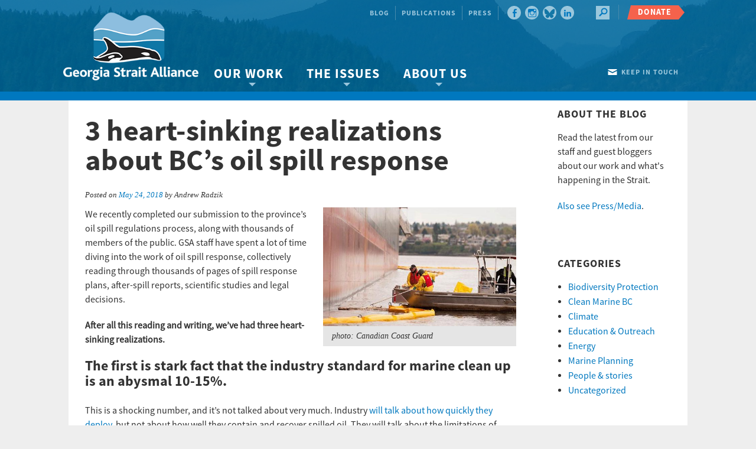

--- FILE ---
content_type: text/html; charset=UTF-8
request_url: https://georgiastrait.org/2018/05/3-heart-sinking-realizations-about-bcs-oil-spill-response/
body_size: 29590
content:
<!DOCTYPE html>
<!--[if IE 8]>         <html class="no-js lt-ie9" lang="en" > <![endif]-->
<!--[if gt IE 8]><!--> <html class="no-js" lang="en" > <!--<![endif]-->
<head>
  
    <meta charset="UTF-8" />
<script type="text/javascript">
/* <![CDATA[ */
var gform;gform||(document.addEventListener("gform_main_scripts_loaded",function(){gform.scriptsLoaded=!0}),document.addEventListener("gform/theme/scripts_loaded",function(){gform.themeScriptsLoaded=!0}),window.addEventListener("DOMContentLoaded",function(){gform.domLoaded=!0}),gform={domLoaded:!1,scriptsLoaded:!1,themeScriptsLoaded:!1,isFormEditor:()=>"function"==typeof InitializeEditor,callIfLoaded:function(o){return!(!gform.domLoaded||!gform.scriptsLoaded||!gform.themeScriptsLoaded&&!gform.isFormEditor()||(gform.isFormEditor()&&console.warn("The use of gform.initializeOnLoaded() is deprecated in the form editor context and will be removed in Gravity Forms 3.1."),o(),0))},initializeOnLoaded:function(o){gform.callIfLoaded(o)||(document.addEventListener("gform_main_scripts_loaded",()=>{gform.scriptsLoaded=!0,gform.callIfLoaded(o)}),document.addEventListener("gform/theme/scripts_loaded",()=>{gform.themeScriptsLoaded=!0,gform.callIfLoaded(o)}),window.addEventListener("DOMContentLoaded",()=>{gform.domLoaded=!0,gform.callIfLoaded(o)}))},hooks:{action:{},filter:{}},addAction:function(o,r,e,t){gform.addHook("action",o,r,e,t)},addFilter:function(o,r,e,t){gform.addHook("filter",o,r,e,t)},doAction:function(o){gform.doHook("action",o,arguments)},applyFilters:function(o){return gform.doHook("filter",o,arguments)},removeAction:function(o,r){gform.removeHook("action",o,r)},removeFilter:function(o,r,e){gform.removeHook("filter",o,r,e)},addHook:function(o,r,e,t,n){null==gform.hooks[o][r]&&(gform.hooks[o][r]=[]);var d=gform.hooks[o][r];null==n&&(n=r+"_"+d.length),gform.hooks[o][r].push({tag:n,callable:e,priority:t=null==t?10:t})},doHook:function(r,o,e){var t;if(e=Array.prototype.slice.call(e,1),null!=gform.hooks[r][o]&&((o=gform.hooks[r][o]).sort(function(o,r){return o.priority-r.priority}),o.forEach(function(o){"function"!=typeof(t=o.callable)&&(t=window[t]),"action"==r?t.apply(null,e):e[0]=t.apply(null,e)})),"filter"==r)return e[0]},removeHook:function(o,r,t,n){var e;null!=gform.hooks[o][r]&&(e=(e=gform.hooks[o][r]).filter(function(o,r,e){return!!(null!=n&&n!=o.tag||null!=t&&t!=o.priority)}),gform.hooks[o][r]=e)}});
/* ]]> */
</script>


  	<!-- Set the viewport width to device width for mobile -->
    <meta name="viewport" content="initial-scale=1.6, maximum-scale=1.0, width=device-width"/>

    <!-- Schema.org Description -->
    <meta itemprop="name" content="">
    <meta itemprop="description" content="">    
    
    <!-- Setting favicon and Apple Touch Icon -->
    <link rel="apple-touch-icon" href="https://georgiastrait.org/wp-content/themes/georgiastrait/images/icons/apple-touch-icon-57x57.png"><link rel="apple-touch-icon" href="https://georgiastrait.org/wp-content/themes/georgiastrait/images/icons/apple-touch-icon-60x60.png"><link rel="apple-touch-icon" href="https://georgiastrait.org/wp-content/themes/georgiastrait/images/icons/apple-touch-icon-72x72.png"><link rel="apple-touch-icon" href="https://georgiastrait.org/wp-content/themes/georgiastrait/images/icons/apple-touch-icon-114x114.png"><link rel="apple-touch-icon" href="https://georgiastrait.org/wp-content/themes/georgiastrait/images/icons/apple-touch-icon-120x120.png"><link rel="apple-touch-icon" href="https://georgiastrait.org/wp-content/themes/georgiastrait/images/icons/apple-touch-icon-144x144.png"><link rel="apple-touch-icon" href="https://georgiastrait.org/wp-content/themes/georgiastrait/images/icons/apple-touch-icon-152x152.png"><link rel="shortcut icon" type="image/vnd.microsoft.icon" href="https://georgiastrait.org/wp-content/themes/georgiastrait/images/icons/favicon.ico">
    <!-- Apple Developer Options -->
    <meta name="apple-mobile-web-app-status-bar-style" content="black">
    <meta name="apple-mobile-web-app-capable" content="yes">
    
    <link rel="alternate" type="application/rss+xml" title="Georgia Strait Alliance" href="https://georgiastrait.org/feed/" />
    
    <title>3 heart-sinking realizations about BC’s oil spill response&#8226; Georgia Strait AllianceGeorgia Strait Alliance</title>
    	
    <link rel="profile" href="http://gmpg.org/xfn/11" />
    <link rel="pingback" href="https://georgiastrait.org/xmlrpc.php" />



    <meta name='robots' content='index, follow, max-image-preview:large, max-snippet:-1, max-video-preview:-1' />

	<!-- This site is optimized with the Yoast SEO plugin v26.6 - https://yoast.com/wordpress/plugins/seo/ -->
	<link rel="canonical" href="https://georgiastrait.org/2018/05/3-heart-sinking-realizations-about-bcs-oil-spill-response/" />
	<meta property="og:locale" content="en_US" />
	<meta property="og:type" content="article" />
	<meta property="og:title" content="3 heart-sinking realizations about BC’s oil spill response&#8226; Georgia Strait Alliance" />
	<meta property="og:description" content="We recently completed our submission to the province’s oil spill regulations process, along with thousands of members of the public. GSA staff have spent a lot of time diving into the work of oil spill response, collectively reading through thousands of pages of spill response plans, after-spill reports, scientific studies and legal decisions. After all &hellip; Continue reading &rarr;" />
	<meta property="og:url" content="https://georgiastrait.org/2018/05/3-heart-sinking-realizations-about-bcs-oil-spill-response/" />
	<meta property="og:site_name" content="Georgia Strait Alliance" />
	<meta property="article:publisher" content="https://www.facebook.com/GeorgiaStraitBC/" />
	<meta property="article:published_time" content="2018-05-24T19:51:29+00:00" />
	<meta property="og:image" content="//georgiastrait.org/wp-content/uploads/2018/05/Vancouver-Oil-Spill-Lawsuits-About-to-Ensue-photo-canadian-coast-gaurd.jpg" />
	<meta name="author" content="Andrew Radzik" />
	<meta name="twitter:card" content="summary_large_image" />
	<meta name="twitter:creator" content="@GeorgiaStraitBC" />
	<meta name="twitter:site" content="@GeorgiaStraitBC" />
	<meta name="twitter:label1" content="Written by" />
	<meta name="twitter:data1" content="Andrew Radzik" />
	<meta name="twitter:label2" content="Est. reading time" />
	<meta name="twitter:data2" content="5 minutes" />
	<script type="application/ld+json" class="yoast-schema-graph">{"@context":"https://schema.org","@graph":[{"@type":"Article","@id":"https://georgiastrait.org/2018/05/3-heart-sinking-realizations-about-bcs-oil-spill-response/#article","isPartOf":{"@id":"https://georgiastrait.org/2018/05/3-heart-sinking-realizations-about-bcs-oil-spill-response/"},"author":{"name":"Andrew Radzik","@id":"https://georgiastrait.org/#/schema/person/d9f71b49b15524321dc2f2131e3c8193"},"headline":"3 heart-sinking realizations about BC’s oil spill response","datePublished":"2018-05-24T19:51:29+00:00","mainEntityOfPage":{"@id":"https://georgiastrait.org/2018/05/3-heart-sinking-realizations-about-bcs-oil-spill-response/"},"wordCount":915,"commentCount":5,"publisher":{"@id":"https://georgiastrait.org/#organization"},"articleSection":["Energy"],"inLanguage":"en-US","potentialAction":[{"@type":"CommentAction","name":"Comment","target":["https://georgiastrait.org/2018/05/3-heart-sinking-realizations-about-bcs-oil-spill-response/#respond"]}]},{"@type":"WebPage","@id":"https://georgiastrait.org/2018/05/3-heart-sinking-realizations-about-bcs-oil-spill-response/","url":"https://georgiastrait.org/2018/05/3-heart-sinking-realizations-about-bcs-oil-spill-response/","name":"3 heart-sinking realizations about BC’s oil spill response&#8226; Georgia Strait Alliance","isPartOf":{"@id":"https://georgiastrait.org/#website"},"datePublished":"2018-05-24T19:51:29+00:00","breadcrumb":{"@id":"https://georgiastrait.org/2018/05/3-heart-sinking-realizations-about-bcs-oil-spill-response/#breadcrumb"},"inLanguage":"en-US","potentialAction":[{"@type":"ReadAction","target":["https://georgiastrait.org/2018/05/3-heart-sinking-realizations-about-bcs-oil-spill-response/"]}]},{"@type":"BreadcrumbList","@id":"https://georgiastrait.org/2018/05/3-heart-sinking-realizations-about-bcs-oil-spill-response/#breadcrumb","itemListElement":[{"@type":"ListItem","position":1,"name":"Home","item":"https://georgiastrait.org/"},{"@type":"ListItem","position":2,"name":"Latest","item":"https://georgiastrait.org/latest/"},{"@type":"ListItem","position":3,"name":"3 heart-sinking realizations about BC’s oil spill response"}]},{"@type":"WebSite","@id":"https://georgiastrait.org/#website","url":"https://georgiastrait.org/","name":"Georgia Strait Alliance","description":"","publisher":{"@id":"https://georgiastrait.org/#organization"},"potentialAction":[{"@type":"SearchAction","target":{"@type":"EntryPoint","urlTemplate":"https://georgiastrait.org/?s={search_term_string}"},"query-input":{"@type":"PropertyValueSpecification","valueRequired":true,"valueName":"search_term_string"}}],"inLanguage":"en-US"},{"@type":"Organization","@id":"https://georgiastrait.org/#organization","name":"Georgia Strait Alliance","url":"https://georgiastrait.org/","logo":{"@type":"ImageObject","inLanguage":"en-US","@id":"https://georgiastrait.org/#/schema/logo/image/","url":"https://georgiastrait.org/wp-content/uploads/2021/02/GSA-logo-no-tagline-.jpg","contentUrl":"https://georgiastrait.org/wp-content/uploads/2021/02/GSA-logo-no-tagline-.jpg","width":940,"height":788,"caption":"Georgia Strait Alliance"},"image":{"@id":"https://georgiastrait.org/#/schema/logo/image/"},"sameAs":["https://www.facebook.com/GeorgiaStraitBC/","https://x.com/GeorgiaStraitBC","https://www.instagram.com/georgiastraitbc/"]},{"@type":"Person","@id":"https://georgiastrait.org/#/schema/person/d9f71b49b15524321dc2f2131e3c8193","name":"Andrew Radzik","image":{"@type":"ImageObject","inLanguage":"en-US","@id":"https://georgiastrait.org/#/schema/person/image/","url":"https://secure.gravatar.com/avatar/879866bcf839017e1e2463abfd6e3234e5bdc5718e8885b8f38128815059d9ea?s=96&d=mm&r=g","contentUrl":"https://secure.gravatar.com/avatar/879866bcf839017e1e2463abfd6e3234e5bdc5718e8885b8f38128815059d9ea?s=96&d=mm&r=g","caption":"Andrew Radzik"},"url":"https://georgiastrait.org/author/andrew/"}]}</script>
	<!-- / Yoast SEO plugin. -->


<link rel='dns-prefetch' href='//a.omappapi.com' />
<link rel='dns-prefetch' href='//cdnjs.cloudflare.com' />
<link rel="alternate" type="application/rss+xml" title="Georgia Strait Alliance &raquo; Feed" href="https://georgiastrait.org/feed/" />
<link rel="alternate" type="application/rss+xml" title="Georgia Strait Alliance &raquo; Comments Feed" href="https://georgiastrait.org/comments/feed/" />
<link rel="alternate" type="application/rss+xml" title="Georgia Strait Alliance &raquo; 3 heart-sinking realizations about BC’s oil spill response Comments Feed" href="https://georgiastrait.org/2018/05/3-heart-sinking-realizations-about-bcs-oil-spill-response/feed/" />
<link rel="alternate" title="oEmbed (JSON)" type="application/json+oembed" href="https://georgiastrait.org/wp-json/oembed/1.0/embed?url=https%3A%2F%2Fgeorgiastrait.org%2F2018%2F05%2F3-heart-sinking-realizations-about-bcs-oil-spill-response%2F" />
<link rel="alternate" title="oEmbed (XML)" type="text/xml+oembed" href="https://georgiastrait.org/wp-json/oembed/1.0/embed?url=https%3A%2F%2Fgeorgiastrait.org%2F2018%2F05%2F3-heart-sinking-realizations-about-bcs-oil-spill-response%2F&#038;format=xml" />
		<!-- This site uses the Google Analytics by MonsterInsights plugin v9.11.0 - Using Analytics tracking - https://www.monsterinsights.com/ -->
							<script src="//www.googletagmanager.com/gtag/js?id=G-2SWD615PZK"  data-cfasync="false" data-wpfc-render="false" type="text/javascript" async></script>
			<script data-cfasync="false" data-wpfc-render="false" type="text/javascript">
				var mi_version = '9.11.0';
				var mi_track_user = true;
				var mi_no_track_reason = '';
								var MonsterInsightsDefaultLocations = {"page_location":"https:\/\/georgiastrait.org\/2018\/05\/3-heart-sinking-realizations-about-bcs-oil-spill-response\/"};
								if ( typeof MonsterInsightsPrivacyGuardFilter === 'function' ) {
					var MonsterInsightsLocations = (typeof MonsterInsightsExcludeQuery === 'object') ? MonsterInsightsPrivacyGuardFilter( MonsterInsightsExcludeQuery ) : MonsterInsightsPrivacyGuardFilter( MonsterInsightsDefaultLocations );
				} else {
					var MonsterInsightsLocations = (typeof MonsterInsightsExcludeQuery === 'object') ? MonsterInsightsExcludeQuery : MonsterInsightsDefaultLocations;
				}

								var disableStrs = [
										'ga-disable-G-2SWD615PZK',
									];

				/* Function to detect opted out users */
				function __gtagTrackerIsOptedOut() {
					for (var index = 0; index < disableStrs.length; index++) {
						if (document.cookie.indexOf(disableStrs[index] + '=true') > -1) {
							return true;
						}
					}

					return false;
				}

				/* Disable tracking if the opt-out cookie exists. */
				if (__gtagTrackerIsOptedOut()) {
					for (var index = 0; index < disableStrs.length; index++) {
						window[disableStrs[index]] = true;
					}
				}

				/* Opt-out function */
				function __gtagTrackerOptout() {
					for (var index = 0; index < disableStrs.length; index++) {
						document.cookie = disableStrs[index] + '=true; expires=Thu, 31 Dec 2099 23:59:59 UTC; path=/';
						window[disableStrs[index]] = true;
					}
				}

				if ('undefined' === typeof gaOptout) {
					function gaOptout() {
						__gtagTrackerOptout();
					}
				}
								window.dataLayer = window.dataLayer || [];

				window.MonsterInsightsDualTracker = {
					helpers: {},
					trackers: {},
				};
				if (mi_track_user) {
					function __gtagDataLayer() {
						dataLayer.push(arguments);
					}

					function __gtagTracker(type, name, parameters) {
						if (!parameters) {
							parameters = {};
						}

						if (parameters.send_to) {
							__gtagDataLayer.apply(null, arguments);
							return;
						}

						if (type === 'event') {
														parameters.send_to = monsterinsights_frontend.v4_id;
							var hookName = name;
							if (typeof parameters['event_category'] !== 'undefined') {
								hookName = parameters['event_category'] + ':' + name;
							}

							if (typeof MonsterInsightsDualTracker.trackers[hookName] !== 'undefined') {
								MonsterInsightsDualTracker.trackers[hookName](parameters);
							} else {
								__gtagDataLayer('event', name, parameters);
							}
							
						} else {
							__gtagDataLayer.apply(null, arguments);
						}
					}

					__gtagTracker('js', new Date());
					__gtagTracker('set', {
						'developer_id.dZGIzZG': true,
											});
					if ( MonsterInsightsLocations.page_location ) {
						__gtagTracker('set', MonsterInsightsLocations);
					}
										__gtagTracker('config', 'G-2SWD615PZK', {"forceSSL":"true"} );
										window.gtag = __gtagTracker;										(function () {
						/* https://developers.google.com/analytics/devguides/collection/analyticsjs/ */
						/* ga and __gaTracker compatibility shim. */
						var noopfn = function () {
							return null;
						};
						var newtracker = function () {
							return new Tracker();
						};
						var Tracker = function () {
							return null;
						};
						var p = Tracker.prototype;
						p.get = noopfn;
						p.set = noopfn;
						p.send = function () {
							var args = Array.prototype.slice.call(arguments);
							args.unshift('send');
							__gaTracker.apply(null, args);
						};
						var __gaTracker = function () {
							var len = arguments.length;
							if (len === 0) {
								return;
							}
							var f = arguments[len - 1];
							if (typeof f !== 'object' || f === null || typeof f.hitCallback !== 'function') {
								if ('send' === arguments[0]) {
									var hitConverted, hitObject = false, action;
									if ('event' === arguments[1]) {
										if ('undefined' !== typeof arguments[3]) {
											hitObject = {
												'eventAction': arguments[3],
												'eventCategory': arguments[2],
												'eventLabel': arguments[4],
												'value': arguments[5] ? arguments[5] : 1,
											}
										}
									}
									if ('pageview' === arguments[1]) {
										if ('undefined' !== typeof arguments[2]) {
											hitObject = {
												'eventAction': 'page_view',
												'page_path': arguments[2],
											}
										}
									}
									if (typeof arguments[2] === 'object') {
										hitObject = arguments[2];
									}
									if (typeof arguments[5] === 'object') {
										Object.assign(hitObject, arguments[5]);
									}
									if ('undefined' !== typeof arguments[1].hitType) {
										hitObject = arguments[1];
										if ('pageview' === hitObject.hitType) {
											hitObject.eventAction = 'page_view';
										}
									}
									if (hitObject) {
										action = 'timing' === arguments[1].hitType ? 'timing_complete' : hitObject.eventAction;
										hitConverted = mapArgs(hitObject);
										__gtagTracker('event', action, hitConverted);
									}
								}
								return;
							}

							function mapArgs(args) {
								var arg, hit = {};
								var gaMap = {
									'eventCategory': 'event_category',
									'eventAction': 'event_action',
									'eventLabel': 'event_label',
									'eventValue': 'event_value',
									'nonInteraction': 'non_interaction',
									'timingCategory': 'event_category',
									'timingVar': 'name',
									'timingValue': 'value',
									'timingLabel': 'event_label',
									'page': 'page_path',
									'location': 'page_location',
									'title': 'page_title',
									'referrer' : 'page_referrer',
								};
								for (arg in args) {
																		if (!(!args.hasOwnProperty(arg) || !gaMap.hasOwnProperty(arg))) {
										hit[gaMap[arg]] = args[arg];
									} else {
										hit[arg] = args[arg];
									}
								}
								return hit;
							}

							try {
								f.hitCallback();
							} catch (ex) {
							}
						};
						__gaTracker.create = newtracker;
						__gaTracker.getByName = newtracker;
						__gaTracker.getAll = function () {
							return [];
						};
						__gaTracker.remove = noopfn;
						__gaTracker.loaded = true;
						window['__gaTracker'] = __gaTracker;
					})();
									} else {
										console.log("");
					(function () {
						function __gtagTracker() {
							return null;
						}

						window['__gtagTracker'] = __gtagTracker;
						window['gtag'] = __gtagTracker;
					})();
									}
			</script>
							<!-- / Google Analytics by MonsterInsights -->
		<style id='wp-img-auto-sizes-contain-inline-css' type='text/css'>
img:is([sizes=auto i],[sizes^="auto," i]){contain-intrinsic-size:3000px 1500px}
/*# sourceURL=wp-img-auto-sizes-contain-inline-css */
</style>
<style id='wp-emoji-styles-inline-css' type='text/css'>

	img.wp-smiley, img.emoji {
		display: inline !important;
		border: none !important;
		box-shadow: none !important;
		height: 1em !important;
		width: 1em !important;
		margin: 0 0.07em !important;
		vertical-align: -0.1em !important;
		background: none !important;
		padding: 0 !important;
	}
/*# sourceURL=wp-emoji-styles-inline-css */
</style>
<style id='wp-block-library-inline-css' type='text/css'>
:root{--wp-block-synced-color:#7a00df;--wp-block-synced-color--rgb:122,0,223;--wp-bound-block-color:var(--wp-block-synced-color);--wp-editor-canvas-background:#ddd;--wp-admin-theme-color:#007cba;--wp-admin-theme-color--rgb:0,124,186;--wp-admin-theme-color-darker-10:#006ba1;--wp-admin-theme-color-darker-10--rgb:0,107,160.5;--wp-admin-theme-color-darker-20:#005a87;--wp-admin-theme-color-darker-20--rgb:0,90,135;--wp-admin-border-width-focus:2px}@media (min-resolution:192dpi){:root{--wp-admin-border-width-focus:1.5px}}.wp-element-button{cursor:pointer}:root .has-very-light-gray-background-color{background-color:#eee}:root .has-very-dark-gray-background-color{background-color:#313131}:root .has-very-light-gray-color{color:#eee}:root .has-very-dark-gray-color{color:#313131}:root .has-vivid-green-cyan-to-vivid-cyan-blue-gradient-background{background:linear-gradient(135deg,#00d084,#0693e3)}:root .has-purple-crush-gradient-background{background:linear-gradient(135deg,#34e2e4,#4721fb 50%,#ab1dfe)}:root .has-hazy-dawn-gradient-background{background:linear-gradient(135deg,#faaca8,#dad0ec)}:root .has-subdued-olive-gradient-background{background:linear-gradient(135deg,#fafae1,#67a671)}:root .has-atomic-cream-gradient-background{background:linear-gradient(135deg,#fdd79a,#004a59)}:root .has-nightshade-gradient-background{background:linear-gradient(135deg,#330968,#31cdcf)}:root .has-midnight-gradient-background{background:linear-gradient(135deg,#020381,#2874fc)}:root{--wp--preset--font-size--normal:16px;--wp--preset--font-size--huge:42px}.has-regular-font-size{font-size:1em}.has-larger-font-size{font-size:2.625em}.has-normal-font-size{font-size:var(--wp--preset--font-size--normal)}.has-huge-font-size{font-size:var(--wp--preset--font-size--huge)}.has-text-align-center{text-align:center}.has-text-align-left{text-align:left}.has-text-align-right{text-align:right}.has-fit-text{white-space:nowrap!important}#end-resizable-editor-section{display:none}.aligncenter{clear:both}.items-justified-left{justify-content:flex-start}.items-justified-center{justify-content:center}.items-justified-right{justify-content:flex-end}.items-justified-space-between{justify-content:space-between}.screen-reader-text{border:0;clip-path:inset(50%);height:1px;margin:-1px;overflow:hidden;padding:0;position:absolute;width:1px;word-wrap:normal!important}.screen-reader-text:focus{background-color:#ddd;clip-path:none;color:#444;display:block;font-size:1em;height:auto;left:5px;line-height:normal;padding:15px 23px 14px;text-decoration:none;top:5px;width:auto;z-index:100000}html :where(.has-border-color){border-style:solid}html :where([style*=border-top-color]){border-top-style:solid}html :where([style*=border-right-color]){border-right-style:solid}html :where([style*=border-bottom-color]){border-bottom-style:solid}html :where([style*=border-left-color]){border-left-style:solid}html :where([style*=border-width]){border-style:solid}html :where([style*=border-top-width]){border-top-style:solid}html :where([style*=border-right-width]){border-right-style:solid}html :where([style*=border-bottom-width]){border-bottom-style:solid}html :where([style*=border-left-width]){border-left-style:solid}html :where(img[class*=wp-image-]){height:auto;max-width:100%}:where(figure){margin:0 0 1em}html :where(.is-position-sticky){--wp-admin--admin-bar--position-offset:var(--wp-admin--admin-bar--height,0px)}@media screen and (max-width:600px){html :where(.is-position-sticky){--wp-admin--admin-bar--position-offset:0px}}

/*# sourceURL=wp-block-library-inline-css */
</style><style id='global-styles-inline-css' type='text/css'>
:root{--wp--preset--aspect-ratio--square: 1;--wp--preset--aspect-ratio--4-3: 4/3;--wp--preset--aspect-ratio--3-4: 3/4;--wp--preset--aspect-ratio--3-2: 3/2;--wp--preset--aspect-ratio--2-3: 2/3;--wp--preset--aspect-ratio--16-9: 16/9;--wp--preset--aspect-ratio--9-16: 9/16;--wp--preset--color--black: #000000;--wp--preset--color--cyan-bluish-gray: #abb8c3;--wp--preset--color--white: #ffffff;--wp--preset--color--pale-pink: #f78da7;--wp--preset--color--vivid-red: #cf2e2e;--wp--preset--color--luminous-vivid-orange: #ff6900;--wp--preset--color--luminous-vivid-amber: #fcb900;--wp--preset--color--light-green-cyan: #7bdcb5;--wp--preset--color--vivid-green-cyan: #00d084;--wp--preset--color--pale-cyan-blue: #8ed1fc;--wp--preset--color--vivid-cyan-blue: #0693e3;--wp--preset--color--vivid-purple: #9b51e0;--wp--preset--gradient--vivid-cyan-blue-to-vivid-purple: linear-gradient(135deg,rgb(6,147,227) 0%,rgb(155,81,224) 100%);--wp--preset--gradient--light-green-cyan-to-vivid-green-cyan: linear-gradient(135deg,rgb(122,220,180) 0%,rgb(0,208,130) 100%);--wp--preset--gradient--luminous-vivid-amber-to-luminous-vivid-orange: linear-gradient(135deg,rgb(252,185,0) 0%,rgb(255,105,0) 100%);--wp--preset--gradient--luminous-vivid-orange-to-vivid-red: linear-gradient(135deg,rgb(255,105,0) 0%,rgb(207,46,46) 100%);--wp--preset--gradient--very-light-gray-to-cyan-bluish-gray: linear-gradient(135deg,rgb(238,238,238) 0%,rgb(169,184,195) 100%);--wp--preset--gradient--cool-to-warm-spectrum: linear-gradient(135deg,rgb(74,234,220) 0%,rgb(151,120,209) 20%,rgb(207,42,186) 40%,rgb(238,44,130) 60%,rgb(251,105,98) 80%,rgb(254,248,76) 100%);--wp--preset--gradient--blush-light-purple: linear-gradient(135deg,rgb(255,206,236) 0%,rgb(152,150,240) 100%);--wp--preset--gradient--blush-bordeaux: linear-gradient(135deg,rgb(254,205,165) 0%,rgb(254,45,45) 50%,rgb(107,0,62) 100%);--wp--preset--gradient--luminous-dusk: linear-gradient(135deg,rgb(255,203,112) 0%,rgb(199,81,192) 50%,rgb(65,88,208) 100%);--wp--preset--gradient--pale-ocean: linear-gradient(135deg,rgb(255,245,203) 0%,rgb(182,227,212) 50%,rgb(51,167,181) 100%);--wp--preset--gradient--electric-grass: linear-gradient(135deg,rgb(202,248,128) 0%,rgb(113,206,126) 100%);--wp--preset--gradient--midnight: linear-gradient(135deg,rgb(2,3,129) 0%,rgb(40,116,252) 100%);--wp--preset--font-size--small: 13px;--wp--preset--font-size--medium: 20px;--wp--preset--font-size--large: 36px;--wp--preset--font-size--x-large: 42px;--wp--preset--spacing--20: 0.44rem;--wp--preset--spacing--30: 0.67rem;--wp--preset--spacing--40: 1rem;--wp--preset--spacing--50: 1.5rem;--wp--preset--spacing--60: 2.25rem;--wp--preset--spacing--70: 3.38rem;--wp--preset--spacing--80: 5.06rem;--wp--preset--shadow--natural: 6px 6px 9px rgba(0, 0, 0, 0.2);--wp--preset--shadow--deep: 12px 12px 50px rgba(0, 0, 0, 0.4);--wp--preset--shadow--sharp: 6px 6px 0px rgba(0, 0, 0, 0.2);--wp--preset--shadow--outlined: 6px 6px 0px -3px rgb(255, 255, 255), 6px 6px rgb(0, 0, 0);--wp--preset--shadow--crisp: 6px 6px 0px rgb(0, 0, 0);}:where(.is-layout-flex){gap: 0.5em;}:where(.is-layout-grid){gap: 0.5em;}body .is-layout-flex{display: flex;}.is-layout-flex{flex-wrap: wrap;align-items: center;}.is-layout-flex > :is(*, div){margin: 0;}body .is-layout-grid{display: grid;}.is-layout-grid > :is(*, div){margin: 0;}:where(.wp-block-columns.is-layout-flex){gap: 2em;}:where(.wp-block-columns.is-layout-grid){gap: 2em;}:where(.wp-block-post-template.is-layout-flex){gap: 1.25em;}:where(.wp-block-post-template.is-layout-grid){gap: 1.25em;}.has-black-color{color: var(--wp--preset--color--black) !important;}.has-cyan-bluish-gray-color{color: var(--wp--preset--color--cyan-bluish-gray) !important;}.has-white-color{color: var(--wp--preset--color--white) !important;}.has-pale-pink-color{color: var(--wp--preset--color--pale-pink) !important;}.has-vivid-red-color{color: var(--wp--preset--color--vivid-red) !important;}.has-luminous-vivid-orange-color{color: var(--wp--preset--color--luminous-vivid-orange) !important;}.has-luminous-vivid-amber-color{color: var(--wp--preset--color--luminous-vivid-amber) !important;}.has-light-green-cyan-color{color: var(--wp--preset--color--light-green-cyan) !important;}.has-vivid-green-cyan-color{color: var(--wp--preset--color--vivid-green-cyan) !important;}.has-pale-cyan-blue-color{color: var(--wp--preset--color--pale-cyan-blue) !important;}.has-vivid-cyan-blue-color{color: var(--wp--preset--color--vivid-cyan-blue) !important;}.has-vivid-purple-color{color: var(--wp--preset--color--vivid-purple) !important;}.has-black-background-color{background-color: var(--wp--preset--color--black) !important;}.has-cyan-bluish-gray-background-color{background-color: var(--wp--preset--color--cyan-bluish-gray) !important;}.has-white-background-color{background-color: var(--wp--preset--color--white) !important;}.has-pale-pink-background-color{background-color: var(--wp--preset--color--pale-pink) !important;}.has-vivid-red-background-color{background-color: var(--wp--preset--color--vivid-red) !important;}.has-luminous-vivid-orange-background-color{background-color: var(--wp--preset--color--luminous-vivid-orange) !important;}.has-luminous-vivid-amber-background-color{background-color: var(--wp--preset--color--luminous-vivid-amber) !important;}.has-light-green-cyan-background-color{background-color: var(--wp--preset--color--light-green-cyan) !important;}.has-vivid-green-cyan-background-color{background-color: var(--wp--preset--color--vivid-green-cyan) !important;}.has-pale-cyan-blue-background-color{background-color: var(--wp--preset--color--pale-cyan-blue) !important;}.has-vivid-cyan-blue-background-color{background-color: var(--wp--preset--color--vivid-cyan-blue) !important;}.has-vivid-purple-background-color{background-color: var(--wp--preset--color--vivid-purple) !important;}.has-black-border-color{border-color: var(--wp--preset--color--black) !important;}.has-cyan-bluish-gray-border-color{border-color: var(--wp--preset--color--cyan-bluish-gray) !important;}.has-white-border-color{border-color: var(--wp--preset--color--white) !important;}.has-pale-pink-border-color{border-color: var(--wp--preset--color--pale-pink) !important;}.has-vivid-red-border-color{border-color: var(--wp--preset--color--vivid-red) !important;}.has-luminous-vivid-orange-border-color{border-color: var(--wp--preset--color--luminous-vivid-orange) !important;}.has-luminous-vivid-amber-border-color{border-color: var(--wp--preset--color--luminous-vivid-amber) !important;}.has-light-green-cyan-border-color{border-color: var(--wp--preset--color--light-green-cyan) !important;}.has-vivid-green-cyan-border-color{border-color: var(--wp--preset--color--vivid-green-cyan) !important;}.has-pale-cyan-blue-border-color{border-color: var(--wp--preset--color--pale-cyan-blue) !important;}.has-vivid-cyan-blue-border-color{border-color: var(--wp--preset--color--vivid-cyan-blue) !important;}.has-vivid-purple-border-color{border-color: var(--wp--preset--color--vivid-purple) !important;}.has-vivid-cyan-blue-to-vivid-purple-gradient-background{background: var(--wp--preset--gradient--vivid-cyan-blue-to-vivid-purple) !important;}.has-light-green-cyan-to-vivid-green-cyan-gradient-background{background: var(--wp--preset--gradient--light-green-cyan-to-vivid-green-cyan) !important;}.has-luminous-vivid-amber-to-luminous-vivid-orange-gradient-background{background: var(--wp--preset--gradient--luminous-vivid-amber-to-luminous-vivid-orange) !important;}.has-luminous-vivid-orange-to-vivid-red-gradient-background{background: var(--wp--preset--gradient--luminous-vivid-orange-to-vivid-red) !important;}.has-very-light-gray-to-cyan-bluish-gray-gradient-background{background: var(--wp--preset--gradient--very-light-gray-to-cyan-bluish-gray) !important;}.has-cool-to-warm-spectrum-gradient-background{background: var(--wp--preset--gradient--cool-to-warm-spectrum) !important;}.has-blush-light-purple-gradient-background{background: var(--wp--preset--gradient--blush-light-purple) !important;}.has-blush-bordeaux-gradient-background{background: var(--wp--preset--gradient--blush-bordeaux) !important;}.has-luminous-dusk-gradient-background{background: var(--wp--preset--gradient--luminous-dusk) !important;}.has-pale-ocean-gradient-background{background: var(--wp--preset--gradient--pale-ocean) !important;}.has-electric-grass-gradient-background{background: var(--wp--preset--gradient--electric-grass) !important;}.has-midnight-gradient-background{background: var(--wp--preset--gradient--midnight) !important;}.has-small-font-size{font-size: var(--wp--preset--font-size--small) !important;}.has-medium-font-size{font-size: var(--wp--preset--font-size--medium) !important;}.has-large-font-size{font-size: var(--wp--preset--font-size--large) !important;}.has-x-large-font-size{font-size: var(--wp--preset--font-size--x-large) !important;}
/*# sourceURL=global-styles-inline-css */
</style>

<style id='classic-theme-styles-inline-css' type='text/css'>
/*! This file is auto-generated */
.wp-block-button__link{color:#fff;background-color:#32373c;border-radius:9999px;box-shadow:none;text-decoration:none;padding:calc(.667em + 2px) calc(1.333em + 2px);font-size:1.125em}.wp-block-file__button{background:#32373c;color:#fff;text-decoration:none}
/*# sourceURL=/wp-includes/css/classic-themes.min.css */
</style>
<link rel='stylesheet' id='spu-public-css-css' href='https://georgiastrait.org/wp-content/plugins/popups/public/assets/css/public.css?ver=1.9.3.8' type='text/css' media='all' />
<link rel='stylesheet' id='gforms_reset_css-css' href='https://georgiastrait.org/wp-content/plugins/gravityforms/legacy/css/formreset.min.css?ver=2.9.24' type='text/css' media='all' />
<link rel='stylesheet' id='gforms_formsmain_css-css' href='https://georgiastrait.org/wp-content/plugins/gravityforms/legacy/css/formsmain.min.css?ver=2.9.24' type='text/css' media='all' />
<link rel='stylesheet' id='gforms_ready_class_css-css' href='https://georgiastrait.org/wp-content/plugins/gravityforms/legacy/css/readyclass.min.css?ver=2.9.24' type='text/css' media='all' />
<link rel='stylesheet' id='gforms_browsers_css-css' href='https://georgiastrait.org/wp-content/plugins/gravityforms/legacy/css/browsers.min.css?ver=2.9.24' type='text/css' media='all' />
<link rel='stylesheet' id='all-css' href='https://georgiastrait.org/wp-content/themes/georgiastrait/css/app.css?ver=6.9' type='text/css' media='all' />
<link rel='stylesheet' id='tablepress-default-css' href='https://georgiastrait.org/wp-content/tablepress-combined.min.css?ver=62' type='text/css' media='all' />
<link rel='stylesheet' id='addthis_all_pages-css' href='https://georgiastrait.org/wp-content/plugins/addthis/frontend/build/addthis_wordpress_public.min.css?ver=6.9' type='text/css' media='all' />
<script type="text/javascript" src="https://georgiastrait.org/wp-content/plugins/google-analytics-for-wordpress/assets/js/frontend-gtag.min.js?ver=9.11.0" id="monsterinsights-frontend-script-js" async="async" data-wp-strategy="async"></script>
<script data-cfasync="false" data-wpfc-render="false" type="text/javascript" id='monsterinsights-frontend-script-js-extra'>/* <![CDATA[ */
var monsterinsights_frontend = {"js_events_tracking":"true","download_extensions":"doc,pdf,ppt,zip,xls,docx,xlsx,pptx","inbound_paths":"[]","home_url":"https:\/\/georgiastrait.org","hash_tracking":"false","v4_id":"G-2SWD615PZK"};/* ]]> */
</script>
<script type="text/javascript" src="https://georgiastrait.org/wp-includes/js/jquery/jquery.min.js?ver=3.7.1" id="jquery-core-js"></script>
<script type="text/javascript" src="https://georgiastrait.org/wp-includes/js/jquery/jquery-migrate.min.js?ver=3.4.1" id="jquery-migrate-js"></script>
<script type="text/javascript" defer='defer' src="https://georgiastrait.org/wp-content/plugins/gravityforms/js/jquery.json.min.js?ver=2.9.24" id="gform_json-js"></script>
<script type="text/javascript" id="gform_gravityforms-js-extra">
/* <![CDATA[ */
var gf_global = {"gf_currency_config":{"name":"U.S. Dollar","symbol_left":"$","symbol_right":"","symbol_padding":"","thousand_separator":",","decimal_separator":".","decimals":2,"code":"USD"},"base_url":"https://georgiastrait.org/wp-content/plugins/gravityforms","number_formats":[],"spinnerUrl":"https://georgiastrait.org/wp-content/plugins/gravityforms/images/spinner.svg","version_hash":"cf38ff15b24498becf887b29a8f071f1","strings":{"newRowAdded":"New row added.","rowRemoved":"Row removed","formSaved":"The form has been saved.  The content contains the link to return and complete the form."}};
var gform_i18n = {"datepicker":{"days":{"monday":"Mo","tuesday":"Tu","wednesday":"We","thursday":"Th","friday":"Fr","saturday":"Sa","sunday":"Su"},"months":{"january":"January","february":"February","march":"March","april":"April","may":"May","june":"June","july":"July","august":"August","september":"September","october":"October","november":"November","december":"December"},"firstDay":1,"iconText":"Select date"}};
var gf_legacy_multi = {"22":"1"};
var gform_gravityforms = {"strings":{"invalid_file_extension":"This type of file is not allowed. Must be one of the following:","delete_file":"Delete this file","in_progress":"in progress","file_exceeds_limit":"File exceeds size limit","illegal_extension":"This type of file is not allowed.","max_reached":"Maximum number of files reached","unknown_error":"There was a problem while saving the file on the server","currently_uploading":"Please wait for the uploading to complete","cancel":"Cancel","cancel_upload":"Cancel this upload","cancelled":"Cancelled","error":"Error","message":"Message"},"vars":{"images_url":"https://georgiastrait.org/wp-content/plugins/gravityforms/images"}};
//# sourceURL=gform_gravityforms-js-extra
/* ]]> */
</script>
<script type="text/javascript" id="gform_gravityforms-js-before">
/* <![CDATA[ */

//# sourceURL=gform_gravityforms-js-before
/* ]]> */
</script>
<script type="text/javascript" defer='defer' src="https://georgiastrait.org/wp-content/plugins/gravityforms/js/gravityforms.min.js?ver=2.9.24" id="gform_gravityforms-js"></script>
<script type="text/javascript" defer='defer' src="https://georgiastrait.org/wp-content/plugins/gravityforms/assets/js/dist/utils.min.js?ver=48a3755090e76a154853db28fc254681" id="gform_gravityforms_utils-js"></script>
<script type="text/javascript" src="https://georgiastrait.org/wp-content/themes/georgiastrait/script.js?ver=6.9" id="foundation-app-js"></script>
<script type="text/javascript" src="//cdnjs.cloudflare.com/ajax/libs/jquery-easing/1.4.1/jquery.easing.min.js?ver=6.9" id="jquery-easing-js"></script>
<link rel="https://api.w.org/" href="https://georgiastrait.org/wp-json/" /><link rel="alternate" title="JSON" type="application/json" href="https://georgiastrait.org/wp-json/wp/v2/posts/12442" /><link rel="EditURI" type="application/rsd+xml" title="RSD" href="https://georgiastrait.org/xmlrpc.php?rsd" />

<link rel='shortlink' href='https://georgiastrait.org/?p=12442' />

<!-- Dynamic Widgets by QURL loaded - http://www.dynamic-widgets.com //-->
		<style type="text/css" id="wp-custom-css">
			/*
You can add your own CSS here.

Click the help icon above to learn more.
*/
aside ul {
  list-style-position: outside !important;
}

#menu-social-media-icons #menu-item-23693 a:before {
    content: "\f215" !important;
}
@media (min-width: 801px) {
	#header-wrapper {
			height: 170px;
	}
}
#sidebar-right #gform_widget-109 form input {
		width: 100%;
}

#branding img.logo {
	 	height: auto;
    margin: -2.375rem 0 0;
	width: 23% !important;
}

@media only screen and (max-width: 450px) {
#branding img.logo {
    height: auto;
    margin: -0.375rem 0 0;
    width: 30% !important;
}
}
.captcha-container {
	width: 100%;
}
#input_43_6 > div,
#input_43_6 > div > div {
	width: 100% !important;
}
#input_43_6 > div iframe {
	max-width: 100% !important;
}

/* Custom CSS For Form 43 */
form#gform_43 button.subscribe-button[type="submit"] {
    float: right;
    margin: 0 -1.825rem 14px 0;
    background-color: rgba(251, 110, 21, 0.8);
    position: relative;
    -webkit-transition: background-color 200ms linear;
    -ms-transition: background-color 200ms linear;
    transition: background-color 200ms linear;
}
form#gform_43 button.subscribe-button[type="submit"]::before {
    border-color: rgba(251, 110, 21, 0.8);
    -webkit-transition: border-color 200ms linear;
    -ms-transition: border-color 200ms linear;
    transition: border-color 200ms linear;   
}
form#gform_43 button.subscribe-button[type="submit"]::after {
    border-color: rgba(251, 110, 21, 0.8);
    -webkit-transition: border-color 200ms linear;
    -ms-transition: border-color 200ms linear;
    transition: border-color 200ms linear;
}
form#gform_43 button.subscribe-button[type="submit"]:hover {
    background-color: #FDD06E;
}
form#gform_43 button.subscribe-button[type="submit"]:hover::before {
    border-color: #FDD06E;
}
form#gform_43 button.subscribe-button[type="submit"]:hover::after {
    border-color: #FDD06E;
}
form#gform_43 #gform_submit_button_43 {
    display: none !important;
}

#menu-social-media-icons {
    display: flex;
}
#menu-social-media-icons li {
    margin-right: 7px;
}
#menu-social-media-icons li a[href*="bsky.app"]::before{
    content: url(/wp-content/themes/georgiastrait/images/25.Bluesky-GSA_website_social_menu.svg);
    top: 4px;
}
#menu-social-media-icons li a[href*="linkedin.com"]::before{
    content: '\f207';
}		</style>
		
        <link rel="stylesheet" type="text/css" media="all" href="https://georgiastrait.org/wp-content/themes/georgiastrait/style.css" />
    
      <link rel='stylesheet' id='jetpack-swiper-library-css' href='https://georgiastrait.org/wp-content/plugins/jetpack/_inc/blocks/swiper.css?ver=15.3.1' type='text/css' media='all' />
<link rel='stylesheet' id='jetpack-carousel-css' href='https://georgiastrait.org/wp-content/plugins/jetpack/modules/carousel/jetpack-carousel.css?ver=15.3.1' type='text/css' media='all' />
<link rel='stylesheet' id='slick-css-css' href='https://georgiastrait.org/wp-content/plugins/re_gsa_carousel/assets/slick/slick.css?ver=6.9' type='text/css' media='all' />
<link rel='stylesheet' id='re-gsa-carousel-links-css-css' href='https://georgiastrait.org/wp-content/plugins/re_gsa_carousel/assets/css/re_gsa_carousel_links.min.css?ver=6.9' type='text/css' media='all' />
</head>
<body class="wp-singular post-template-default single single-post postid-12442 single-format-standard wp-theme-cogito_wp wp-child-theme-georgiastrait singular">

    
  	
  <div id="page" class="hfeed container" role="main">
  
  
	<nav class="skiplink"><a href="#skipcontent">Skip Content? &darr;</a></nav>

    <nav id="mobile-nav" class="reveal-modal" data-reveal>
    <div class="menu-mobile-menu-container"><ul id="menu-mobile-menu" class="mobile-nav"><li class="divider"></li><li id="menu-item-2186" class="menu-item menu-item-type-post_type menu-item-object-page menu-item-has-children has-dropdown menu-item-2186"><a href="https://georgiastrait.org/work/">Our Work</a>
<ul class="sub-menu dropdown">
	<li id="menu-item-21915" class="menu-item menu-item-type-post_type menu-item-object-page menu-item-21915"><a href="https://georgiastrait.org/work/species-at-risk/">Biodiversity protection</a></li>
	<li id="menu-item-2218" class="menu-item menu-item-type-post_type menu-item-object-page menu-item-2218"><a href="https://georgiastrait.org/work/cleanmarinebc-3/">Clean Marine BC</a></li>
	<li id="menu-item-23845" class="menu-item menu-item-type-post_type menu-item-object-page menu-item-23845"><a href="https://georgiastrait.org/work/marine-planning/">Marine Planning</a></li>
</ul>
</li>
<li class="divider"></li><li id="menu-item-2187" class="menu-item menu-item-type-post_type menu-item-object-page menu-item-has-children has-dropdown menu-item-2187"><a href="https://georgiastrait.org/issues/">The Issues</a>
<ul class="sub-menu dropdown">
	<li id="menu-item-2219" class="menu-item menu-item-type-post_type menu-item-object-page menu-item-2219"><a href="https://georgiastrait.org/issues/about-the-strait-2/">About the Strait</a></li>
	<li id="menu-item-20577" class="menu-item menu-item-type-post_type menu-item-object-page menu-item-20577"><a href="https://georgiastrait.org/work/species-at-risk/">Species &#038; habitat protection</a></li>
	<li id="menu-item-2220" class="menu-item menu-item-type-post_type menu-item-object-page menu-item-2220"><a href="https://georgiastrait.org/issues/climate-change/">Climate change</a></li>
	<li id="menu-item-2221" class="menu-item menu-item-type-post_type menu-item-object-page menu-item-2221"><a href="https://georgiastrait.org/issues/other-issues/">Other Issues</a></li>
</ul>
</li>
<li class="divider"></li><li id="menu-item-2181" class="menu-item menu-item-type-post_type menu-item-object-page menu-item-2181"><a href="https://georgiastrait.org/about-us/">About Us</a></li>
<li class="divider"></li><li id="menu-item-22817" class="menu-item menu-item-type-post_type menu-item-object-page menu-item-22817"><a href="https://georgiastrait.org/about-us/get-involved/">Get Involved</a></li>
<li class="divider"></li><li id="menu-item-20767" class="menu-item menu-item-type-post_type menu-item-object-page menu-item-20767"><a href="https://georgiastrait.org/donate-2/">Donate</a></li>
<li class="divider"></li><li id="menu-item-20765" class="menu-item menu-item-type-post_type menu-item-object-page menu-item-20765"><a href="https://georgiastrait.org/about-us/events/">Events</a></li>
<li class="divider"></li><li id="menu-item-2182" class="menu-item menu-item-type-post_type menu-item-object-page current_page_parent menu-item-2182"><a href="https://georgiastrait.org/latest/">Blog</a></li>
<li class="divider"></li><li id="menu-item-2183" class="menu-item menu-item-type-post_type menu-item-object-page menu-item-2183"><a href="https://georgiastrait.org/press/">Press</a></li>
<li class="divider"></li><li id="menu-item-2216" class="menu-item menu-item-type-post_type menu-item-object-page menu-item-2216"><a href="https://georgiastrait.org/contact/">Keep in Touch</a></li>
</ul></div>  
    <a class="close-reveal-modal" href="#">X</a>
  </nav>  

  <link rel="stylesheet" href="https://cdnjs.cloudflare.com/ajax/libs/font-awesome/4.7.0/css/font-awesome.min.css">	
    <div id="header-wrapper">
     

<div id="navigation-wrapper">
  <div id="navigation-top" class="row">
				<div class="inner">
						<ul id="menu-secondary-menu" class="header-menu hide-for-small"><li id="menu-item-90" class="menu-item menu-item-type-post_type menu-item-object-page current_page_parent menu-item-90"><a href="https://georgiastrait.org/latest/">Blog</a></li>
<li id="menu-item-2212" class="menu-item menu-item-type-post_type menu-item-object-page menu-item-2212"><a href="https://georgiastrait.org/about-us/publications/">Publications</a></li>
<li id="menu-item-30" class="menu-item menu-item-type-post_type menu-item-object-page menu-item-30"><a href="https://georgiastrait.org/press/">Press</a></li>
</ul>									
						<ul id="menu-social-media-icons" class="menu-items"><li id="menu-item-23692" class="menu-item menu-item-type-custom menu-item-object-custom menu-item-23692"><a target="_blank" href="https://www.facebook.com/pages/Georgia-Strait-Alliance/179165822116681"><span class="screen-reader-text">Facebook</span></a></li>
<li id="menu-item-23693" class="menu-item menu-item-type-custom menu-item-object-custom menu-item-23693"><a target="_blank" href="https://www.instagram.com/georgiastraitbc/"><span class="screen-reader-text">Instagram</span></a></li>
<li id="menu-item-23694" class="menu-item menu-item-type-custom menu-item-object-custom menu-item-23694"><a target="_blank" href="https://bsky.app/profile/georgiastraitbc.bsky.social"><span class="screen-reader-text">BlueSky</span></a></li>
<li id="menu-item-23695" class="menu-item menu-item-type-custom menu-item-object-custom menu-item-23695"><a target="_blank" href="https://ca.linkedin.com/company/georgia-strait-alliance"><span class="screen-reader-text">Linkedin</span></a></li>
</ul>						
						<div id="header-searchform">
								<form method="get" class="nice" id="searchform" action="https://georgiastrait.org/">
		<div>
				<input type="text" class="field" name="s" id="s" placeholder="Search" />
				<button type="submit" class="submit search" name="submit" id="searchsubmit" value="Go" ></button>
		</div>
</form>
						</div>
						
						<div id="header-donate">
								<a href="https://georgiastrait.org/donate-2/" class="donate-button">Donate</a>
						</div>
												
						
						<a id="mobile-menu-icon" data-reveal-id="mobile-nav" class="menu-icon show-for-small" href="#"><span></span></a>
						
						
				</div>
  </div>

  <div id="branding" class="row">
          <a href="https://georgiastrait.org"><img src="https://georgiastrait.org/wp-content/themes/georgiastrait/images/logo.png" class="logo"></a>
    
    <div>  
      <!-- See http://foundation.zurb.com/docs/components/top-bar.html for how this works -->
      <nav id="access" role="navigation" class="top-bar hide-for-small" data-topbar>								
        <section class="top-bar-section">
										
										<div class="header-label-contact"><a href="https://georgiastrait.org/contact/">Keep in touch</a></div>
										
                    <ul id="menu-main-menu" class="top-bar-menu"><li class="divider"></li><li id="menu-item-42" class="menu-item menu-item-type-post_type menu-item-object-page menu-item-has-children has-dropdown menu-item-42"><a href="https://georgiastrait.org/work/">Our Work</a>
<ul class="sub-menu dropdown">
	<li id="menu-item-21914" class="menu-item menu-item-type-post_type menu-item-object-page menu-item-21914"><a href="https://georgiastrait.org/work/species-at-risk/">Biodiversity protection</a></li>
	<li id="menu-item-2270" class="menu-item menu-item-type-post_type menu-item-object-page menu-item-2270"><a href="https://georgiastrait.org/work/cleanmarinebc-3/">Clean Marine BC</a></li>
	<li id="menu-item-23104" class="menu-item menu-item-type-post_type menu-item-object-page menu-item-23104"><a href="https://georgiastrait.org/work/marine-planning/">Marine Planning</a></li>
</ul>
</li>
<li class="divider"></li><li id="menu-item-88" class="menu-item menu-item-type-post_type menu-item-object-page menu-item-has-children has-dropdown menu-item-88"><a href="https://georgiastrait.org/issues/">The Issues</a>
<ul class="sub-menu dropdown">
	<li id="menu-item-5859" class="menu-item menu-item-type-post_type menu-item-object-page menu-item-5859"><a href="https://georgiastrait.org/issues/about-the-strait-2/">About the Strait</a></li>
	<li id="menu-item-263" class="menu-item menu-item-type-post_type menu-item-object-page menu-item-263"><a href="https://georgiastrait.org/work/species-at-risk/">Species &#038; Habitat Loss</a></li>
	<li id="menu-item-261" class="menu-item menu-item-type-post_type menu-item-object-page menu-item-261"><a href="https://georgiastrait.org/issues/climate-change/">Climate Change</a></li>
	<li id="menu-item-262" class="menu-item menu-item-type-post_type menu-item-object-page menu-item-262"><a href="https://georgiastrait.org/issues/other-issues/">Other Issues</a></li>
</ul>
</li>
<li class="divider"></li><li id="menu-item-258" class="menu-item menu-item-type-post_type menu-item-object-page menu-item-has-children has-dropdown menu-item-258"><a href="https://georgiastrait.org/about-us/">About Us</a>
<ul class="sub-menu dropdown">
	<li id="menu-item-21671" class="menu-item menu-item-type-post_type menu-item-object-page menu-item-21671"><a href="https://georgiastrait.org/about-us/our-approach/">About us</a></li>
	<li id="menu-item-21670" class="menu-item menu-item-type-post_type menu-item-object-page menu-item-21670"><a href="https://georgiastrait.org/about-us/our-team/">Our team</a></li>
	<li id="menu-item-22818" class="menu-item menu-item-type-post_type menu-item-object-page menu-item-22818"><a href="https://georgiastrait.org/about-us/get-involved/">Get Involved</a></li>
	<li id="menu-item-4823" class="menu-item menu-item-type-post_type menu-item-object-page menu-item-4823"><a href="https://georgiastrait.org/about-us/events/">Events</a></li>
	<li id="menu-item-6860" class="menu-item menu-item-type-post_type menu-item-object-page menu-item-6860"><a href="https://georgiastrait.org/about-us/publications/">Publications</a></li>
	<li id="menu-item-260" class="menu-item menu-item-type-post_type menu-item-object-page menu-item-260"><a href="https://georgiastrait.org/about-us/volunteer/">Volunteer</a></li>
	<li id="menu-item-18727" class="menu-item menu-item-type-post_type menu-item-object-page menu-item-18727"><a href="https://georgiastrait.org/about-us/jobs/">Jobs</a></li>
</ul>
</li>
</ul>										
										
        </section>
								
      </nav>
    </div>
  </div> <!-- /#branding -->
</div><!-- /#navigation-wrapper -->  </div>


  	<div id="main" class="row outer">
    
    <div id="content" class="large-9 columns" role="main">

    
    	          
          
<article id="post-12442" class="post-12442 post type-post status-publish format-standard hentry category-energy">

  
	<header class="entry-header">
		<h1 class="entry-title">3 heart-sinking realizations about BC’s oil spill response</h1>
		<div class="entry-meta"><span class="sep">Posted on </span><a href="https://georgiastrait.org/2018/05/3-heart-sinking-realizations-about-bcs-oil-spill-response/" title="12:51 pm" rel="bookmark"><time class="entry-date" datetime="2018-05-24T12:51:29-07:00" pubdate>May 24, 2018</time></a> by Andrew Radzik</div>
	</header>
		
	<div class="entry-content">
		<div class="at-above-post addthis_tool" data-url="https://georgiastrait.org/2018/05/3-heart-sinking-realizations-about-bcs-oil-spill-response/"></div><div id="attachment_12443" style="width: 327px" class="wp-caption alignright"><a href="//georgiastrait.org/wp-content/uploads/2018/05/Vancouver-Oil-Spill-Lawsuits-About-to-Ensue-photo-canadian-coast-gaurd.jpg"><img fetchpriority="high" decoding="async" aria-describedby="caption-attachment-12443" data-attachment-id="12443" data-permalink="https://georgiastrait.org/2018/05/3-heart-sinking-realizations-about-bcs-oil-spill-response/vancouver-oil-spill-lawsuits-about-to-ensue-photo-canadian-coast-gaurd-2/" data-orig-file="https://georgiastrait.org/wp-content/uploads/2018/05/Vancouver-Oil-Spill-Lawsuits-About-to-Ensue-photo-canadian-coast-gaurd.jpg" data-orig-size="575,353" data-comments-opened="1" data-image-meta="{&quot;aperture&quot;:&quot;0&quot;,&quot;credit&quot;:&quot;&quot;,&quot;camera&quot;:&quot;&quot;,&quot;caption&quot;:&quot;&quot;,&quot;created_timestamp&quot;:&quot;0&quot;,&quot;copyright&quot;:&quot;&quot;,&quot;focal_length&quot;:&quot;0&quot;,&quot;iso&quot;:&quot;0&quot;,&quot;shutter_speed&quot;:&quot;0&quot;,&quot;title&quot;:&quot;&quot;,&quot;orientation&quot;:&quot;0&quot;}" data-image-title="Vancouver-Oil-Spill-Lawsuits-About-to-Ensue-photo canadian coast gaurd" data-image-description="" data-image-caption="&lt;p&gt;photo: Canadian Coast Guard&lt;/p&gt;
" data-medium-file="https://georgiastrait.org/wp-content/uploads/2018/05/Vancouver-Oil-Spill-Lawsuits-About-to-Ensue-photo-canadian-coast-gaurd-300x184.jpg" data-large-file="https://georgiastrait.org/wp-content/uploads/2018/05/Vancouver-Oil-Spill-Lawsuits-About-to-Ensue-photo-canadian-coast-gaurd.jpg" class=" wp-image-12443" src="//georgiastrait.org/wp-content/uploads/2018/05/Vancouver-Oil-Spill-Lawsuits-About-to-Ensue-photo-canadian-coast-gaurd.jpg" alt="" width="317" height="194" /></a><p id="caption-attachment-12443" class="wp-caption-text">photo: Canadian Coast Guard</p></div>
<p>We recently completed our submission to the province’s oil spill regulations process, along with thousands of members of the public. GSA staff have spent a lot of time diving into the work of oil spill response, collectively reading through thousands of pages of spill response plans, after-spill reports, scientific studies and legal decisions.</p>
<p><strong>After all this reading and writing, we’ve had three heart-sinking realizations.</strong></p>
<h3><strong>The first is stark fact that the industry standard for marine clean up is an abysmal 10-15%. </strong></h3>
<p>This is a shocking number, and it’s not talked about very much. Industry <a href="https://www.youtube.com/watch?v=2pTJ3WiAj7s&amp;feature=youtu.be&amp;t=438">will talk about how quickly they deploy</a>, but not about how well they contain and recover spilled oil. They will talk about the limitations of resources, technology and weather. Now, it’s true the technology is limited, and <a href="https://www.hakaimagazine.com/features/oil-spill-cleanup-illusion/">hasn’t changed much since the <em>Exxon Valdez</em></a>, and that we need more equipment, more ships and more labour dedicated to spill response. But on our coast, <a href="http://wcmrc.com/about/our-story/">the response organization is owned by the fossil fuel industry</a>. If they want more resources or more r+d into new technologies, they can invest. They could raise the bar above 15%, or they could refuse to move their product in the kind of weather that hampers clean up efforts. They never will, of course, because there is a lot of money to be made moving fossil fuels the way we traditionally have. Industry has a lot of financial incentive to keep things cheap, and governments are always mindful of resource revenues (even when that revenue, as in the case of the oil and gas industry, is <a href="https://thetyee.ca/News/2018/05/02/Government-Revenue-Fossil-Fuels-Sharp-Declin/">rapidly declining</a>).</p>
<h3><strong>The second thing is that communities are not usually involved in oil spill response until it is too late. </strong></h3>
<p>Our submission is strongly focused on meaningful community oversight of oil transits. We put forward that BC should adopt the model that has worked for Alaska, <a href="http://www.pwsrcac.org/about/">Regional Citizens’ Advisory Councils</a> (RCACs), as a starting place to consider what community oversight in BC would look like. RCACs are recognized around the world as a best practice, to the degree that US Democrats and Republicans in Florida, not traditionally groups that are in alignment, both think <a href="http://www.kansas.com/news/nation-world/national/article211341194.html">they should be part of oil spill planning in the Gulf of Mexico</a>. So why haven’t they spread further? The answer is, at least partially, because their very existence holds the fossil fuel shippers to a higher, and therefore more expensive, standard. Fossil fuel companies spend a lot of money lobbying governments to make sure that shipping their product doesn’t get more expensive. The Alaskan RCACs were established in the wake of the <em>Exxon Valdez</em> disaster, when public trust in oil spill response was practically non-existent. Short of that kind of disaster, the political will to make moving fossil fuels more expensive is hard to find.</p>
<h3>And at least some of that’s because of the third thing we discovered: regulatory capture.</h3>
<p>Regulatory capture is defined as “the result or process by which regulation, in law or application, is consistently or repeatedly directed away from the public interest and toward the interests of the regulated industry, by the intent or action of the industry itself”. And it is unfortunately <a href="https://papers.ssrn.com/sol3/papers.cfm?abstract_id=2726626">commonplace in Canadian environmental governance</a>. In terms of the oil and gas industry, this is definitely not limited to oil spill response. We’ve seen <a href="https://globalnews.ca/news/3753157/investigation-reveals-b-c-s-climate-plan-was-influenced-by-oil-and-gas-industry/">BC’s climate targets re-written in closed-door meetings with oil and gas companies</a>, pipeline proposal assessments <a href="https://www.nationalobserver.com/2016/08/05/news/not-only-charest-energy-east-panel-held-private-meetings-quebec-business-leaders">tainted by secret meetings with industry insiders</a>, <a href="https://www.nationalobserver.com/2016/05/02/news/heres-how-enbridge-edited-federal-pipeline-audit">regulatory reports on pipeline breaches altered after the company was given drafts</a>. In Alberta, <a href="http://www.cbc.ca/news/canada/edmonton/pipeline-alberta-spills-data-too-positive-inaccurate-aer-1.3965172">the regulator reports that median clean up of pipeline spills is 100%</a>, as compared to 3.4% in North Dakota. Regulatory capture is so pervasive that the former leader of Alberta’s Official Opposition says <a href="https://www.macleans.ca/opinion/is-there-a-deep-state-in-albertas-oil-industry/">the oil industry has created a “deep state” in Canada</a>. Governments are besieged by fossil fuel industry lobbyists, and the relatively low standard of regulations for oil spills are one result.</p>
<p>Georgia Strait Alliance is gearing up to be one of the only NGOs to take part in the technical working groups that the Province of BC is putting together to look at new oil spill regulations, with three of our staff participating. It is, not surprisingly, a very industry-heavy process which is why our participation so important. We’re going to advocate strongly for community oversight, for a process that is paid for by the industry but not controlled by them. We think independent science and analysis should be driving the oil spill regime, that we have transparent, comprehensive and compulsory rules for fossil fuel shippers. We think that shippers should demonstrate they can clean up spilled product, and if they can’t, that they are limited to moving it at times and in places they can.</p>
<p><strong>We’ll be doing our part to make your voice heard &#8211; and posting details and information on social media about next steps. Like and follow our <a href="https://www.facebook.com/pages/Georgia-Strait-Alliance/179165822116681">Facebook</a> page, follow us on <a href="http://twitter.com/GeorgiaStraitBC">Twitter</a>, and <a href="https://www.instagram.com/georgiastraitbc/">Instagram</a>. </strong></p>
<p>We are working hard to be a voice for the community amongst industry, representing those who love the strait. There will be an end to technical working groups and a follow-up opportunity for public engagement, and we will need you. You can be a part of the work now by amplifying the information we post, by talking to your neighbours, and by keeping in touch.</p>
<!-- AddThis Advanced Settings above via filter on the_content --><!-- AddThis Advanced Settings below via filter on the_content --><!-- AddThis Advanced Settings generic via filter on the_content --><!-- AddThis Share Buttons above via filter on the_content --><!-- AddThis Share Buttons below via filter on the_content --><div class="at-below-post addthis_tool" data-url="https://georgiastrait.org/2018/05/3-heart-sinking-realizations-about-bcs-oil-spill-response/"></div><!-- AddThis Share Buttons generic via filter on the_content -->			</div>
	<footer class="entry-meta">

												<span class="cat-links">
				<span class="entry-utility-prep entry-utility-prep-cat-links">Posted in</span> <a href="https://georgiastrait.org/category/energy/" rel="category tag">Energy</a>			</span>
									
	 </footer>
    
</article><!-- #post-12442 -->


		       
      
	<div id="comments">
    
	
	
			<h2 id="comments-title">
			5 thoughts on &ldquo;<span>3 heart-sinking realizations about BC’s oil spill response</span>&rdquo;		</h2>

		
		<ol class="commentlist">
			    <li class="comment even thread-even depth-1" id="li-comment-3085">
      <article id="comment-3085" class="comment">
              <footer class="comment-meta">
          <div class="comment-author vcard">
            <img alt='' src='https://secure.gravatar.com/avatar/71c30fdc50019950a77a7573d4e1b474ba99a6dfbb558287ef7e0af6593f0181?s=68&#038;d=mm&#038;r=g' srcset='https://secure.gravatar.com/avatar/71c30fdc50019950a77a7573d4e1b474ba99a6dfbb558287ef7e0af6593f0181?s=136&#038;d=mm&#038;r=g 2x' class='avatar avatar-68 photo' height='68' width='68' loading='lazy' decoding='async'/><span class="fn"><a href="http://NSNOPE.org" class="url" rel="ugc external nofollow">Janice Edmonds</a></span> on <a href="https://georgiastrait.org/2018/05/3-heart-sinking-realizations-about-bcs-oil-spill-response/#comment-3085"><time pubdate datetime="2018-05-25T20:20:52-07:00">May 25, 2018 at 8:20 pm</time></a> <span class="says">said:</span>  
                      </div><!-- .comment-author .vcard -->
  
            
        </footer>
  
        <div class="comment-content"><p>WCMRC will not start any action toward spill response until the air quality is safe which will delay all first responders from putting out books etc. For several hours.<br />
When there is a spill of diluted bitumen or other oil product about 20% of the chemicals vaporize and spread whichever direction the wind is blowing. WCMRC has hand held AQ monitors and will not go near the spill until the levels of benzene are safe/ zero.  They do not have self contained breathing apparatus (SCBAs) so they won&#8217;t go near the spill for some time. Meanwhile the spill is spreading and the damage to the environment is happening and the poisonous chemicals are blowing over all of the people in the area.<br />
By the time the spill response is mobilized, the impact to the health of the people and the marine mammals is already affecting their respiratory, cardiovascular, neurological and immune systems.</p>
</div>
  
        <div class="reply">
          <a rel="nofollow" class="comment-reply-link" href="#comment-3085" data-commentid="3085" data-postid="12442" data-belowelement="comment-3085" data-respondelement="respond" data-replyto="Reply to Janice Edmonds" aria-label="Reply to Janice Edmonds">Reply <span>&darr;</span></a>        </div><!-- .reply -->
              </article><!-- #comment-## -->
  
    </li><!-- #comment-## -->
    <li class="comment odd alt thread-odd thread-alt depth-1" id="li-comment-3087">
      <article id="comment-3087" class="comment">
              <footer class="comment-meta">
          <div class="comment-author vcard">
            <img alt='' src='https://secure.gravatar.com/avatar/d7083ebb3d890780a40f074a6571a1d2c52c2cdefacaa7a50618533107be6cfe?s=68&#038;d=mm&#038;r=g' srcset='https://secure.gravatar.com/avatar/d7083ebb3d890780a40f074a6571a1d2c52c2cdefacaa7a50618533107be6cfe?s=136&#038;d=mm&#038;r=g 2x' class='avatar avatar-68 photo' height='68' width='68' loading='lazy' decoding='async'/><span class="fn">Jon</span> on <a href="https://georgiastrait.org/2018/05/3-heart-sinking-realizations-about-bcs-oil-spill-response/#comment-3087"><time pubdate datetime="2018-05-26T17:17:44-07:00">May 26, 2018 at 5:17 pm</time></a> <span class="says">said:</span>  
                      </div><!-- .comment-author .vcard -->
  
            
        </footer>
  
        <div class="comment-content"><p>We  went up against Standard oils idea of clean up in the 1971 San Francisco 800,000 barrel spill, bunch of us 10 ft apart with rakes rolled in heavy oil made a dump truck load, Standard oil guy&#8217;s started digging a big hole further up the beach and were going to bury it, it didn&#8217;t happen. 3 weeks 24/7 lived in an army tent   Keep an eye on them, it&#8217;s your turn.</p>
</div>
  
        <div class="reply">
          <a rel="nofollow" class="comment-reply-link" href="#comment-3087" data-commentid="3087" data-postid="12442" data-belowelement="comment-3087" data-respondelement="respond" data-replyto="Reply to Jon" aria-label="Reply to Jon">Reply <span>&darr;</span></a>        </div><!-- .reply -->
              </article><!-- #comment-## -->
  
    </li><!-- #comment-## -->
    <li class="comment even thread-even depth-1" id="li-comment-3089">
      <article id="comment-3089" class="comment">
              <footer class="comment-meta">
          <div class="comment-author vcard">
            <img alt='' src='https://secure.gravatar.com/avatar/95c4753d02bd6183377f1438940f10117de7750f230a97e9dd1c447644c3ae69?s=68&#038;d=mm&#038;r=g' srcset='https://secure.gravatar.com/avatar/95c4753d02bd6183377f1438940f10117de7750f230a97e9dd1c447644c3ae69?s=136&#038;d=mm&#038;r=g 2x' class='avatar avatar-68 photo' height='68' width='68' loading='lazy' decoding='async'/><span class="fn">Ingmar Lee</span> on <a href="https://georgiastrait.org/2018/05/3-heart-sinking-realizations-about-bcs-oil-spill-response/#comment-3089"><time pubdate datetime="2018-05-27T08:55:40-07:00">May 27, 2018 at 8:55 am</time></a> <span class="says">said:</span>  
                      </div><!-- .comment-author .vcard -->
  
            
        </footer>
  
        <div class="comment-content"><p>It is of particular concern that the Trudeau regime&#8217;s recent &#8220;North Coast Tanker Ban&#8221; Act is riddled with a 12,500-deadweight ton LOOPHOLE, -which allows for, and perpetuates the Alask-bound ATB petroleum tanker business which delivers domestic fuels to Panhandle Alaska by, on average, one 10,000 deadweight ton load every 2 weeks, right up every inch of the BC Coast Inside Passage, including the Salish Sea, Johnstone Strait, Queen Charlotte Sound and Hecate Strait. After the 2016 wreck of the &#8220;Nathan E Stewart&#8221; near Bella Bella, which cost at least $100 million to remove and &#8220;clean up,&#8221; large areas of Heiltsuk fishing grounds are still contaminated and the American ATB traffic carries on unabated. The obvious, simple, reasonable and pragmatic solution is to require that this traffic be relegated, in properly seaworthy vessels to the already established and designated offshore tanker sealanes, where all the rest of the tanker traffic must go.</p>
</div>
  
        <div class="reply">
          <a rel="nofollow" class="comment-reply-link" href="#comment-3089" data-commentid="3089" data-postid="12442" data-belowelement="comment-3089" data-respondelement="respond" data-replyto="Reply to Ingmar Lee" aria-label="Reply to Ingmar Lee">Reply <span>&darr;</span></a>        </div><!-- .reply -->
              </article><!-- #comment-## -->
  
    </li><!-- #comment-## -->
    <li class="comment odd alt thread-odd thread-alt depth-1" id="li-comment-3090">
      <article id="comment-3090" class="comment">
              <footer class="comment-meta">
          <div class="comment-author vcard">
            <img alt='' src='https://secure.gravatar.com/avatar/16e6cfed6e381985a30717a8d62503f35c951eb3255327061addcc6fb38cec41?s=68&#038;d=mm&#038;r=g' srcset='https://secure.gravatar.com/avatar/16e6cfed6e381985a30717a8d62503f35c951eb3255327061addcc6fb38cec41?s=136&#038;d=mm&#038;r=g 2x' class='avatar avatar-68 photo' height='68' width='68' loading='lazy' decoding='async'/><span class="fn">Laurie Parkinson</span> on <a href="https://georgiastrait.org/2018/05/3-heart-sinking-realizations-about-bcs-oil-spill-response/#comment-3090"><time pubdate datetime="2018-05-27T23:24:26-07:00">May 27, 2018 at 11:24 pm</time></a> <span class="says">said:</span>  
                      </div><!-- .comment-author .vcard -->
  
            
        </footer>
  
        <div class="comment-content"><p>Thank you very much for your hard work on this!</p>
</div>
  
        <div class="reply">
          <a rel="nofollow" class="comment-reply-link" href="#comment-3090" data-commentid="3090" data-postid="12442" data-belowelement="comment-3090" data-respondelement="respond" data-replyto="Reply to Laurie Parkinson" aria-label="Reply to Laurie Parkinson">Reply <span>&darr;</span></a>        </div><!-- .reply -->
              </article><!-- #comment-## -->
  
    <ul class="children">
    <li class="comment byuser comment-author-christianne-wilhelmson even depth-2" id="li-comment-3109">
      <article id="comment-3109" class="comment">
              <footer class="comment-meta">
          <div class="comment-author vcard">
            <img alt='' src='https://secure.gravatar.com/avatar/f13ab118023aac54a47f384f9354c6edcf90d9960feffc14a03948dbe573a4a2?s=39&#038;d=mm&#038;r=g' srcset='https://secure.gravatar.com/avatar/f13ab118023aac54a47f384f9354c6edcf90d9960feffc14a03948dbe573a4a2?s=78&#038;d=mm&#038;r=g 2x' class='avatar avatar-39 photo' height='39' width='39' loading='lazy' decoding='async'/><span class="fn">Christianne Wilhelmson</span> on <a href="https://georgiastrait.org/2018/05/3-heart-sinking-realizations-about-bcs-oil-spill-response/#comment-3109"><time pubdate datetime="2018-06-11T20:16:32-07:00">June 11, 2018 at 8:16 pm</time></a> <span class="says">said:</span>  
                      </div><!-- .comment-author .vcard -->
  
            
        </footer>
  
        <div class="comment-content"><p>Thanks for your support!</p>
</div>
  
        <div class="reply">
          <a rel="nofollow" class="comment-reply-link" href="#comment-3109" data-commentid="3109" data-postid="12442" data-belowelement="comment-3109" data-respondelement="respond" data-replyto="Reply to Christianne Wilhelmson" aria-label="Reply to Christianne Wilhelmson">Reply <span>&darr;</span></a>        </div><!-- .reply -->
              </article><!-- #comment-## -->
  
    </li><!-- #comment-## -->
</ul><!-- .children -->
</li><!-- #comment-## -->
		</ol>

		
	
		<div id="respond" class="comment-respond">
		<h3 id="reply-title" class="comment-reply-title">Leave a Reply <small><a rel="nofollow" id="cancel-comment-reply-link" href="/2018/05/3-heart-sinking-realizations-about-bcs-oil-spill-response/#respond" style="display:none;">Cancel reply</a></small></h3><form action="https://georgiastrait.org/wp-comments-post.php" method="post" id="commentform" class="comment-form"><p class="comment-notes"><span id="email-notes">Your email address will not be published.</span> <span class="required-field-message">Required fields are marked <span class="required">*</span></span></p><p class="comment-form-comment"><label for="comment">Comment <span class="required">*</span></label> <textarea id="comment" name="comment" cols="45" rows="8" maxlength="65525" required="required"></textarea></p><p class="comment-form-author"><label for="author">Name <span class="required">*</span></label> <input id="author" name="author" type="text" value="" size="30" maxlength="245" autocomplete="name" required="required" /></p>
<p class="comment-form-email"><label for="email">Email <span class="required">*</span></label> <input id="email" name="email" type="text" value="" size="30" maxlength="100" aria-describedby="email-notes" autocomplete="email" required="required" /></p>
<p class="comment-form-url"><label for="url">Website</label> <input id="url" name="url" type="text" value="" size="30" maxlength="200" autocomplete="url" /></p>
<p class="comment-form-cookies-consent"><input id="wp-comment-cookies-consent" name="wp-comment-cookies-consent" type="checkbox" value="yes" /> <label for="wp-comment-cookies-consent">Save my name, email, and website in this browser for the next time I comment.</label></p>
<p class="form-submit"><input name="submit" type="submit" id="submit" class="submit" value="Post Comment" /> <input type='hidden' name='comment_post_ID' value='12442' id='comment_post_ID' />
<input type='hidden' name='comment_parent' id='comment_parent' value='0' />
</p><p style="display: none;"><input type="hidden" id="akismet_comment_nonce" name="akismet_comment_nonce" value="c0336ad8ad" /></p><p style="display: none !important;" class="akismet-fields-container" data-prefix="ak_"><label>&#916;<textarea name="ak_hp_textarea" cols="45" rows="8" maxlength="100"></textarea></label><input type="hidden" id="ak_js_1" name="ak_js" value="144"/><script>document.getElementById( "ak_js_1" ).setAttribute( "value", ( new Date() ).getTime() );</script></p></form>	</div><!-- #respond -->
	
</div>
  
        
  </div>
		
     

  			
    
  <div id="sidebar-right" class="widget-area large-3 columns" role="complementary">
      	<aside id="text-22" class="widget widget_text"><h3 class="widget-title"><span>About the Blog</span></h3>			<div class="textwidget"><p>Read the latest from our staff and guest bloggers about our work and what's happening in the Strait.</p><p><a href="https://georgiastrait.org/press/">Also see Press/Media</a>. </p></div>
		</aside><aside id="categories-23" class="widget widget_categories"><h3 class="widget-title"><span>Categories</span></h3>
			<ul>
					<li class="cat-item cat-item-12"><a href="https://georgiastrait.org/category/biodiversity/">Biodiversity Protection</a>
</li>
	<li class="cat-item cat-item-8"><a href="https://georgiastrait.org/category/cleanmarinebc/">Clean Marine BC</a>
</li>
	<li class="cat-item cat-item-234"><a href="https://georgiastrait.org/category/climate/">Climate</a>
</li>
	<li class="cat-item cat-item-167"><a href="https://georgiastrait.org/category/education-outreach/">Education &amp; Outreach</a>
</li>
	<li class="cat-item cat-item-165"><a href="https://georgiastrait.org/category/energy/">Energy</a>
</li>
	<li class="cat-item cat-item-295"><a href="https://georgiastrait.org/category/marine-planning/">Marine Planning</a>
</li>
	<li class="cat-item cat-item-277"><a href="https://georgiastrait.org/category/people-and-stories/">People &amp; stories</a>
</li>
	<li class="cat-item cat-item-1"><a href="https://georgiastrait.org/category/uncategorized/">Uncategorized</a>
</li>
			</ul>

			</aside><aside id="gform_widget-109" class="widget gform_widget"><script type="text/javascript" src="https://georgiastrait.org/wp-includes/js/dist/dom-ready.min.js?ver=f77871ff7694fffea381" id="wp-dom-ready-js"></script>
<script type="text/javascript" src="https://georgiastrait.org/wp-includes/js/dist/hooks.min.js?ver=dd5603f07f9220ed27f1" id="wp-hooks-js"></script>
<script type="text/javascript" src="https://georgiastrait.org/wp-includes/js/dist/i18n.min.js?ver=c26c3dc7bed366793375" id="wp-i18n-js"></script>
<script type="text/javascript" id="wp-i18n-js-after">
/* <![CDATA[ */
wp.i18n.setLocaleData( { 'text direction\u0004ltr': [ 'ltr' ] } );
//# sourceURL=wp-i18n-js-after
/* ]]> */
</script>
<script type="text/javascript" src="https://georgiastrait.org/wp-includes/js/dist/a11y.min.js?ver=cb460b4676c94bd228ed" id="wp-a11y-js"></script>
<script type="text/javascript" defer='defer' src="https://georgiastrait.org/wp-content/plugins/gravityforms/js/placeholders.jquery.min.js?ver=2.9.24" id="gform_placeholder-js"></script>

                <div class='gf_browser_chrome gform_wrapper gform_legacy_markup_wrapper gform-theme--no-framework' data-form-theme='legacy' data-form-index='0' id='gform_wrapper_43' ><form method='post' enctype='multipart/form-data'  id='gform_43'  action='/2018/05/3-heart-sinking-realizations-about-bcs-oil-spill-response/' data-formid='43' novalidate>
                        <div class='gform-body gform_body'><ul id='gform_fields_43' class='gform_fields top_label form_sublabel_below description_below validation_below'><li id="field_43_2" class="gfield gfield--type-html gfield--input-type-html gfield_html gfield_html_formatted gfield_no_follows_desc field_sublabel_below gfield--no-description field_description_below field_validation_below gfield_visibility_visible"  ><div class="copy">
  <h3>Keep Me Informed!</h3>
	<p class="msg">Join our community and get timely info on important issues and actions needed to protect these waters!</p>
</div></li><li id="field_43_1" class="gfield gfield--type-email gfield--input-type-email gfield_contains_required field_sublabel_below gfield--no-description field_description_below field_validation_below gfield_visibility_visible"  ><label class='gfield_label gform-field-label screen-reader-text' for='input_43_1'>Email Address<span class="gfield_required"><span class="gfield_required gfield_required_asterisk">*</span></span></label><div class='ginput_container ginput_container_email'>
                            <input name='input_1' id='input_43_1' type='email' value='' class='medium' tabindex='1'  placeholder='Email Address' aria-required="true" aria-invalid="false"  />
                        </div></li><li id="field_43_3" class="gfield gfield--type-html gfield--input-type-html gfield_html gfield_html_formatted gfield_no_follows_desc field_sublabel_below gfield--no-description field_description_below field_validation_below gfield_visibility_visible"  ><button type="submit" class="subscribe-button button">Subscribe</button>
<a class="button" style="display: none;">Subscribe</a>
<span class="fineprint"><p>Georgia Strait Alliance does NOT lend, trade or release contact information to any other organization or individual.</p></span>
<style>
#sidebar-right #gform_widget-109 #gform_submit_button_43 {
     display:  block;;
     background-color: transparent;
     color: transparent;
     margin-top: -125px;
}
#homepage-widgets2 #gform_widget-108 #gform_submit_button_43 {
     display:  block;;
     background-color: transparent;
     color: transparent;
     margin-top: -125px;
     float: right;
}
</style></li><li id="field_43_4" class="gfield gfield--type-hidden gfield--input-type-hidden gform_hidden field_sublabel_below gfield--no-description field_description_below field_validation_below gfield_visibility_visible"  ><div class='ginput_container ginput_container_text'><input name='input_4' id='input_43_4' type='hidden' class='gform_hidden'  aria-invalid="false" value='self' /></div></li><li id="field_43_5" class="gfield gfield--type-hidden gfield--input-type-hidden gform_hidden field_sublabel_below gfield--no-description field_description_below field_validation_below gfield_visibility_visible"  ><div class='ginput_container ginput_container_text'><input name='input_5' id='input_43_5' type='hidden' class='gform_hidden'  aria-invalid="false" value='Website Form - stay informed' /></div></li><li id="field_43_7" class="gfield gfield--type-turnstile gfield--input-type-turnstile gfield--width-full field_sublabel_below gfield--no-description field_description_below field_validation_below gfield_visibility_visible"  ><div class='ginput_container ginput_container_turnstile'><div class="cf-turnstile" id="cf-turnstile_43" data-js-turnstile data-response-field-name="cf-turnstile-response_43" data-theme="auto" data-sitekey="0x4AAAAAAA5huMRIhQOenvun"></div></div></li></ul></div>
        <div class='gform-footer gform_footer top_label'> <input type='submit' id='gform_submit_button_43' class='gform_button button' onclick='gform.submission.handleButtonClick(this);' data-submission-type='submit' value='Subscribe' tabindex='2' /><!-- Begin Daddy Analytics fields --><input type="hidden" name="" value="" /><input type="hidden" name="" value="" /><!-- End Daddy Analytics fields --> 
            <input type='hidden' class='gform_hidden' name='gform_submission_method' data-js='gform_submission_method_43' value='postback' />
            <input type='hidden' class='gform_hidden' name='gform_theme' data-js='gform_theme_43' id='gform_theme_43' value='legacy' />
            <input type='hidden' class='gform_hidden' name='gform_style_settings' data-js='gform_style_settings_43' id='gform_style_settings_43' value='' />
            <input type='hidden' class='gform_hidden' name='is_submit_43' value='1' />
            <input type='hidden' class='gform_hidden' name='gform_submit' value='43' />
            
            <input type='hidden' class='gform_hidden' name='gform_unique_id' value='' />
            <input type='hidden' class='gform_hidden' name='state_43' value='WyJbXSIsIjdiNGQ3MDBiNDc5YTczYTE2OWM2ZDlmMTdmNWE3YzI2Il0=' />
            <input type='hidden' autocomplete='off' class='gform_hidden' name='gform_target_page_number_43' id='gform_target_page_number_43' value='0' />
            <input type='hidden' autocomplete='off' class='gform_hidden' name='gform_source_page_number_43' id='gform_source_page_number_43' value='1' />
            <input type='hidden' name='gform_field_values' value='' />
            
        </div>
                        <p style="display: none !important;" class="akismet-fields-container" data-prefix="ak_"><label>&#916;<textarea name="ak_hp_textarea" cols="45" rows="8" maxlength="100"></textarea></label><input type="hidden" id="ak_js_2" name="ak_js" value="7"/><script>document.getElementById( "ak_js_2" ).setAttribute( "value", ( new Date() ).getTime() );</script></p></form>
                        </div><script type="text/javascript">
/* <![CDATA[ */
 gform.initializeOnLoaded( function() {gformInitSpinner( 43, 'https://georgiastrait.org/wp-content/plugins/gravityforms/images/spinner.svg', true );jQuery('#gform_ajax_frame_43').on('load',function(){var contents = jQuery(this).contents().find('*').html();var is_postback = contents.indexOf('GF_AJAX_POSTBACK') >= 0;if(!is_postback){return;}var form_content = jQuery(this).contents().find('#gform_wrapper_43');var is_confirmation = jQuery(this).contents().find('#gform_confirmation_wrapper_43').length > 0;var is_redirect = contents.indexOf('gformRedirect(){') >= 0;var is_form = form_content.length > 0 && ! is_redirect && ! is_confirmation;var mt = parseInt(jQuery('html').css('margin-top'), 10) + parseInt(jQuery('body').css('margin-top'), 10) + 100;if(is_form){jQuery('#gform_wrapper_43').html(form_content.html());if(form_content.hasClass('gform_validation_error')){jQuery('#gform_wrapper_43').addClass('gform_validation_error');} else {jQuery('#gform_wrapper_43').removeClass('gform_validation_error');}setTimeout( function() { /* delay the scroll by 50 milliseconds to fix a bug in chrome */  }, 50 );if(window['gformInitDatepicker']) {gformInitDatepicker();}if(window['gformInitPriceFields']) {gformInitPriceFields();}var current_page = jQuery('#gform_source_page_number_43').val();gformInitSpinner( 43, 'https://georgiastrait.org/wp-content/plugins/gravityforms/images/spinner.svg', true );jQuery(document).trigger('gform_page_loaded', [43, current_page]);window['gf_submitting_43'] = false;}else if(!is_redirect){var confirmation_content = jQuery(this).contents().find('.GF_AJAX_POSTBACK').html();if(!confirmation_content){confirmation_content = contents;}jQuery('#gform_wrapper_43').replaceWith(confirmation_content);jQuery(document).trigger('gform_confirmation_loaded', [43]);window['gf_submitting_43'] = false;wp.a11y.speak(jQuery('#gform_confirmation_message_43').text());}else{jQuery('#gform_43').append(contents);if(window['gformRedirect']) {gformRedirect();}}jQuery(document).trigger("gform_pre_post_render", [{ formId: "43", currentPage: "current_page", abort: function() { this.preventDefault(); } }]);        if (event && event.defaultPrevented) {                return;        }        const gformWrapperDiv = document.getElementById( "gform_wrapper_43" );        if ( gformWrapperDiv ) {            const visibilitySpan = document.createElement( "span" );            visibilitySpan.id = "gform_visibility_test_43";            gformWrapperDiv.insertAdjacentElement( "afterend", visibilitySpan );        }        const visibilityTestDiv = document.getElementById( "gform_visibility_test_43" );        let postRenderFired = false;        function triggerPostRender() {            if ( postRenderFired ) {                return;            }            postRenderFired = true;            gform.core.triggerPostRenderEvents( 43, current_page );            if ( visibilityTestDiv ) {                visibilityTestDiv.parentNode.removeChild( visibilityTestDiv );            }        }        function debounce( func, wait, immediate ) {            var timeout;            return function() {                var context = this, args = arguments;                var later = function() {                    timeout = null;                    if ( !immediate ) func.apply( context, args );                };                var callNow = immediate && !timeout;                clearTimeout( timeout );                timeout = setTimeout( later, wait );                if ( callNow ) func.apply( context, args );            };        }        const debouncedTriggerPostRender = debounce( function() {            triggerPostRender();        }, 200 );        if ( visibilityTestDiv && visibilityTestDiv.offsetParent === null ) {            const observer = new MutationObserver( ( mutations ) => {                mutations.forEach( ( mutation ) => {                    if ( mutation.type === 'attributes' && visibilityTestDiv.offsetParent !== null ) {                        debouncedTriggerPostRender();                        observer.disconnect();                    }                });            });            observer.observe( document.body, {                attributes: true,                childList: false,                subtree: true,                attributeFilter: [ 'style', 'class' ],            });        } else {            triggerPostRender();        }    } );} ); 
/* ]]> */
</script>
</aside>  
      </div>

 

  


	</div>	
	
  <div id="footer-wrapper">
				<section id="deep-footer" class="row outer">
						<div id="deep-footer-left" class="large-4 columns show-for-large-up">
								<aside id="black-studio-tinymce-3" class="widget widget_black_studio_tinymce"><div class="textwidget"></div></aside>						</div>
						<div id="deep-footer-right" class="large-3 large-push-5 medium-4 medium-push-7 small-12  columns">
								<aside id="black-studio-tinymce-5" class="widget widget_black_studio_tinymce"><div class="textwidget"></div></aside>						</div>
						<div id="deep-footer-middle" class="large-5 large-pull-3 medium-7 medium-pull-4 small-12  columns">
								<aside id="black-studio-tinymce-4" class="widget widget_black_studio_tinymce"><div class="textwidget"></div></aside>						</div>
				</section>
				
				<footer id="footer" role="contentinfo" class="row outer bottom">
														<div id="footer-1" class="columns large-5"><aside id="nav_menu-2" class="widget widget_nav_menu"><div class="menu-footer-menu-container"><ul id="menu-footer-menu" class="menu"><li id="menu-item-317" class="menu-item menu-item-type-post_type menu-item-object-page menu-item-317"><a href="https://georgiastrait.org/contact/">Contact</a></li>
<li id="menu-item-83" class="menu-item menu-item-type-post_type menu-item-object-page menu-item-83"><a href="https://georgiastrait.org/privacy-policy/">Privacy Policy</a></li>
<li id="menu-item-40" class="menu-item menu-item-type-post_type menu-item-object-page menu-item-40"><a href="https://georgiastrait.org/about-us/volunteer/">Volunteer</a></li>
</ul></div></aside></div><div id="footer-2" class="columns large-7"><aside id="black-studio-tinymce-2" class="widget widget_black_studio_tinymce"><div class="textwidget"><ul class="copyright">
<li style="text-align: center;">© 2026 Georgia Strait Alliance. All rights reserved. Canadian charitable registration #13994-2254-RR0001</li>
</ul>
<ul class="copyright">
<li style="text-align: center;">Web design &amp; development by <a href="http://www.raisedeyebrow.com/" target="_blank" rel="noopener">Raised Eyebrow</a></li>
</ul>
</div></aside></div>										</footer>
  </div>

    </div>  

	<!-- Fallback to local copy of jQuery if Google's CDN Fails --> 
	<script type="text/javascript">!window.jQuery && document.write('<script src="https://georgiastrait.org/wp-content/themes/cogito_wp/js/jquery.min.js"><\/script>')</script>
	
		<!--[if lt IE 7 ]>
    	<script src="//ajax.googleapis.com/ajax/libs/chrome-frame/1.0.3/CFInstall.min.js"></script>
    	<script>window.attachEvent('onload',function(){CFInstall.check({mode:'overlay'})})</script>
	<![endif]-->


<script type="speculationrules">
{"prefetch":[{"source":"document","where":{"and":[{"href_matches":"/*"},{"not":{"href_matches":["/wp-*.php","/wp-admin/*","/wp-content/uploads/*","/wp-content/*","/wp-content/plugins/*","/wp-content/themes/georgiastrait/*","/wp-content/themes/cogito_wp/*","/*\\?(.+)"]}},{"not":{"selector_matches":"a[rel~=\"nofollow\"]"}},{"not":{"selector_matches":".no-prefetch, .no-prefetch a"}}]},"eagerness":"conservative"}]}
</script>
<span id="bruteprotect_uptime_check_string" style="display:none;">7ads6x98y</span><script type='text/javascript'>
/* <![CDATA[ */
function changeTaxonomy() {
	if ( 0 == this.options[this.selectedIndex].value ) {
		return;
	}
	if ( 0 == this.options[this.selectedIndex].value ) {
		return;
	}
	location.href = this.options[this.selectedIndex].value;
}

/* ]]> */
</script><!-- This site is converting visitors into subscribers and customers with OptinMonster - https://optinmonster.com :: Campaign Title: EOY popup -->
<script>(function(d,u,ac){var s=d.createElement('script');s.type='text/javascript';s.src='https://a.omappapi.com/app/js/api.min.js';s.async=true;s.dataset.user=u;s.dataset.campaign=ac;d.getElementsByTagName('head')[0].appendChild(s);})(document,315369,'dm8dbdkv7ynfklnxh67r');</script>
<!-- / OptinMonster -->		<div id="jp-carousel-loading-overlay">
			<div id="jp-carousel-loading-wrapper">
				<span id="jp-carousel-library-loading">&nbsp;</span>
			</div>
		</div>
		<div class="jp-carousel-overlay" style="display: none;">

		<div class="jp-carousel-container">
			<!-- The Carousel Swiper -->
			<div
				class="jp-carousel-wrap swiper jp-carousel-swiper-container jp-carousel-transitions"
				itemscope
				itemtype="https://schema.org/ImageGallery">
				<div class="jp-carousel swiper-wrapper"></div>
				<div class="jp-swiper-button-prev swiper-button-prev">
					<svg width="25" height="24" viewBox="0 0 25 24" fill="none" xmlns="http://www.w3.org/2000/svg">
						<mask id="maskPrev" mask-type="alpha" maskUnits="userSpaceOnUse" x="8" y="6" width="9" height="12">
							<path d="M16.2072 16.59L11.6496 12L16.2072 7.41L14.8041 6L8.8335 12L14.8041 18L16.2072 16.59Z" fill="white"/>
						</mask>
						<g mask="url(#maskPrev)">
							<rect x="0.579102" width="23.8823" height="24" fill="#FFFFFF"/>
						</g>
					</svg>
				</div>
				<div class="jp-swiper-button-next swiper-button-next">
					<svg width="25" height="24" viewBox="0 0 25 24" fill="none" xmlns="http://www.w3.org/2000/svg">
						<mask id="maskNext" mask-type="alpha" maskUnits="userSpaceOnUse" x="8" y="6" width="8" height="12">
							<path d="M8.59814 16.59L13.1557 12L8.59814 7.41L10.0012 6L15.9718 12L10.0012 18L8.59814 16.59Z" fill="white"/>
						</mask>
						<g mask="url(#maskNext)">
							<rect x="0.34375" width="23.8822" height="24" fill="#FFFFFF"/>
						</g>
					</svg>
				</div>
			</div>
			<!-- The main close buton -->
			<div class="jp-carousel-close-hint">
				<svg width="25" height="24" viewBox="0 0 25 24" fill="none" xmlns="http://www.w3.org/2000/svg">
					<mask id="maskClose" mask-type="alpha" maskUnits="userSpaceOnUse" x="5" y="5" width="15" height="14">
						<path d="M19.3166 6.41L17.9135 5L12.3509 10.59L6.78834 5L5.38525 6.41L10.9478 12L5.38525 17.59L6.78834 19L12.3509 13.41L17.9135 19L19.3166 17.59L13.754 12L19.3166 6.41Z" fill="white"/>
					</mask>
					<g mask="url(#maskClose)">
						<rect x="0.409668" width="23.8823" height="24" fill="#FFFFFF"/>
					</g>
				</svg>
			</div>
			<!-- Image info, comments and meta -->
			<div class="jp-carousel-info">
				<div class="jp-carousel-info-footer">
					<div class="jp-carousel-pagination-container">
						<div class="jp-swiper-pagination swiper-pagination"></div>
						<div class="jp-carousel-pagination"></div>
					</div>
					<div class="jp-carousel-photo-title-container">
						<h2 class="jp-carousel-photo-caption"></h2>
					</div>
					<div class="jp-carousel-photo-icons-container">
						<a href="#" class="jp-carousel-icon-btn jp-carousel-icon-info" aria-label="Toggle photo metadata visibility">
							<span class="jp-carousel-icon">
								<svg width="25" height="24" viewBox="0 0 25 24" fill="none" xmlns="http://www.w3.org/2000/svg">
									<mask id="maskInfo" mask-type="alpha" maskUnits="userSpaceOnUse" x="2" y="2" width="21" height="20">
										<path fill-rule="evenodd" clip-rule="evenodd" d="M12.7537 2C7.26076 2 2.80273 6.48 2.80273 12C2.80273 17.52 7.26076 22 12.7537 22C18.2466 22 22.7046 17.52 22.7046 12C22.7046 6.48 18.2466 2 12.7537 2ZM11.7586 7V9H13.7488V7H11.7586ZM11.7586 11V17H13.7488V11H11.7586ZM4.79292 12C4.79292 16.41 8.36531 20 12.7537 20C17.142 20 20.7144 16.41 20.7144 12C20.7144 7.59 17.142 4 12.7537 4C8.36531 4 4.79292 7.59 4.79292 12Z" fill="white"/>
									</mask>
									<g mask="url(#maskInfo)">
										<rect x="0.8125" width="23.8823" height="24" fill="#FFFFFF"/>
									</g>
								</svg>
							</span>
						</a>
												<a href="#" class="jp-carousel-icon-btn jp-carousel-icon-comments" aria-label="Toggle photo comments visibility">
							<span class="jp-carousel-icon">
								<svg width="25" height="24" viewBox="0 0 25 24" fill="none" xmlns="http://www.w3.org/2000/svg">
									<mask id="maskComments" mask-type="alpha" maskUnits="userSpaceOnUse" x="2" y="2" width="21" height="20">
										<path fill-rule="evenodd" clip-rule="evenodd" d="M4.3271 2H20.2486C21.3432 2 22.2388 2.9 22.2388 4V16C22.2388 17.1 21.3432 18 20.2486 18H6.31729L2.33691 22V4C2.33691 2.9 3.2325 2 4.3271 2ZM6.31729 16H20.2486V4H4.3271V18L6.31729 16Z" fill="white"/>
									</mask>
									<g mask="url(#maskComments)">
										<rect x="0.34668" width="23.8823" height="24" fill="#FFFFFF"/>
									</g>
								</svg>

								<span class="jp-carousel-has-comments-indicator" aria-label="This image has comments."></span>
							</span>
						</a>
											</div>
				</div>
				<div class="jp-carousel-info-extra">
					<div class="jp-carousel-info-content-wrapper">
						<div class="jp-carousel-photo-title-container">
							<h2 class="jp-carousel-photo-title"></h2>
						</div>
						<div class="jp-carousel-comments-wrapper">
															<div id="jp-carousel-comments-loading">
									<span>Loading Comments...</span>
								</div>
								<div class="jp-carousel-comments"></div>
								<div id="jp-carousel-comment-form-container">
									<span id="jp-carousel-comment-form-spinner">&nbsp;</span>
									<div id="jp-carousel-comment-post-results"></div>
																														<form id="jp-carousel-comment-form">
												<label for="jp-carousel-comment-form-comment-field" class="screen-reader-text">Write a Comment...</label>
												<textarea
													name="comment"
													class="jp-carousel-comment-form-field jp-carousel-comment-form-textarea"
													id="jp-carousel-comment-form-comment-field"
													placeholder="Write a Comment..."
												></textarea>
												<div id="jp-carousel-comment-form-submit-and-info-wrapper">
													<div id="jp-carousel-comment-form-commenting-as">
																													<fieldset>
																<label for="jp-carousel-comment-form-email-field">Email (Required)</label>
																<input type="text" name="email" class="jp-carousel-comment-form-field jp-carousel-comment-form-text-field" id="jp-carousel-comment-form-email-field" />
															</fieldset>
															<fieldset>
																<label for="jp-carousel-comment-form-author-field">Name (Required)</label>
																<input type="text" name="author" class="jp-carousel-comment-form-field jp-carousel-comment-form-text-field" id="jp-carousel-comment-form-author-field" />
															</fieldset>
															<fieldset>
																<label for="jp-carousel-comment-form-url-field">Website</label>
																<input type="text" name="url" class="jp-carousel-comment-form-field jp-carousel-comment-form-text-field" id="jp-carousel-comment-form-url-field" />
															</fieldset>
																											</div>
													<input
														type="submit"
														name="submit"
														class="jp-carousel-comment-form-button"
														id="jp-carousel-comment-form-button-submit"
														value="Post Comment" />
												</div>
											</form>
																											</div>
													</div>
						<div class="jp-carousel-image-meta">
							<div class="jp-carousel-title-and-caption">
								<div class="jp-carousel-photo-info">
									<h3 class="jp-carousel-caption" itemprop="caption description"></h3>
								</div>

								<div class="jp-carousel-photo-description"></div>
							</div>
							<ul class="jp-carousel-image-exif" style="display: none;"></ul>
							<a class="jp-carousel-image-download" href="#" target="_blank" style="display: none;">
								<svg width="25" height="24" viewBox="0 0 25 24" fill="none" xmlns="http://www.w3.org/2000/svg">
									<mask id="mask0" mask-type="alpha" maskUnits="userSpaceOnUse" x="3" y="3" width="19" height="18">
										<path fill-rule="evenodd" clip-rule="evenodd" d="M5.84615 5V19H19.7775V12H21.7677V19C21.7677 20.1 20.8721 21 19.7775 21H5.84615C4.74159 21 3.85596 20.1 3.85596 19V5C3.85596 3.9 4.74159 3 5.84615 3H12.8118V5H5.84615ZM14.802 5V3H21.7677V10H19.7775V6.41L9.99569 16.24L8.59261 14.83L18.3744 5H14.802Z" fill="white"/>
									</mask>
									<g mask="url(#mask0)">
										<rect x="0.870605" width="23.8823" height="24" fill="#FFFFFF"/>
									</g>
								</svg>
								<span class="jp-carousel-download-text"></span>
							</a>
							<div class="jp-carousel-image-map" style="display: none;"></div>
						</div>
					</div>
				</div>
			</div>
		</div>

		</div>
				<script type="text/javascript">
		var dm8dbdkv7ynfklnxh67r_shortcode = true;		</script>
		<script data-cfasync="false" type="text/javascript">if (window.addthis_product === undefined) { window.addthis_product = "wpp"; } if (window.wp_product_version === undefined) { window.wp_product_version = "wpp-6.2.7"; } if (window.addthis_share === undefined) { window.addthis_share = {}; } if (window.addthis_config === undefined) { window.addthis_config = {"data_track_clickback":true,"ui_atversion":"300"}; } if (window.addthis_plugin_info === undefined) { window.addthis_plugin_info = {"info_status":"enabled","cms_name":"WordPress","plugin_name":"Share Buttons by AddThis","plugin_version":"6.2.7","plugin_mode":"AddThis","anonymous_profile_id":"wp-bdeb531a04ffc8d5a042748acd1442ad","page_info":{"template":"posts","post_type":""},"sharing_enabled_on_post_via_metabox":false}; } 
                    (function() {
                      var first_load_interval_id = setInterval(function () {
                        if (typeof window.addthis !== 'undefined') {
                          window.clearInterval(first_load_interval_id);
                          if (typeof window.addthis_layers !== 'undefined' && Object.getOwnPropertyNames(window.addthis_layers).length > 0) {
                            window.addthis.layers(window.addthis_layers);
                          }
                          if (Array.isArray(window.addthis_layers_tools)) {
                            for (i = 0; i < window.addthis_layers_tools.length; i++) {
                              window.addthis.layers(window.addthis_layers_tools[i]);
                            }
                          }
                        }
                     },1000)
                    }());
                </script> <script data-cfasync="false" type="text/javascript" src="https://s7.addthis.com/js/300/addthis_widget.js#pubid=ra-4f306dc65de1ff3c" async="async"></script><script type="text/javascript" src="https://georgiastrait.org/wp-includes/js/comment-reply.min.js?ver=6.9" id="comment-reply-js" async="async" data-wp-strategy="async" fetchpriority="low"></script>
<script type="text/javascript" id="spu-public-js-extra">
/* <![CDATA[ */
var spuvar = {"is_admin":"","disable_style":"","ajax_mode":"","ajax_url":"https://georgiastrait.org/wp-admin/admin-ajax.php","ajax_mode_url":"https://georgiastrait.org/?spu_action=spu_load","pid":"12442","is_front_page":"","is_category":"","site_url":"https://georgiastrait.org","is_archive":"","is_search":"","is_preview":"","seconds_confirmation_close":"5"};
var spuvar_social = [];
//# sourceURL=spu-public-js-extra
/* ]]> */
</script>
<script type="text/javascript" src="https://georgiastrait.org/wp-content/plugins/popups/public/assets/js/public.js?ver=1.9.3.8" id="spu-public-js"></script>
<script type="text/javascript" defer='defer' src="https://georgiastrait.org/wp-content/plugins/gravityforms/assets/js/dist/vendor-theme.min.js?ver=8673c9a2ff188de55f9073009ba56f5e" id="gform_gravityforms_theme_vendors-js"></script>
<script type="text/javascript" id="gform_gravityforms_theme-js-extra">
/* <![CDATA[ */
var gform_theme_config = {"common":{"form":{"honeypot":{"version_hash":"cf38ff15b24498becf887b29a8f071f1"},"ajax":{"ajaxurl":"https://georgiastrait.org/wp-admin/admin-ajax.php","ajax_submission_nonce":"084e61e651","i18n":{"step_announcement":"Step %1$s of %2$s, %3$s","unknown_error":"There was an unknown error processing your request. Please try again."}}}},"hmr_dev":"","public_path":"https://georgiastrait.org/wp-content/plugins/gravityforms/assets/js/dist/","config_nonce":"2d29029d63"};
//# sourceURL=gform_gravityforms_theme-js-extra
/* ]]> */
</script>
<script type="text/javascript" defer='defer' src="https://georgiastrait.org/wp-content/plugins/gravityforms/assets/js/dist/scripts-theme.min.js?ver=1546762cd067873f438f559b1e819128" id="gform_gravityforms_theme-js"></script>
<script>(function(d){var s=d.createElement("script");s.type="text/javascript";s.src="https://a.omappapi.com/app/js/api.min.js";s.async=true;s.id="omapi-script";d.getElementsByTagName("head")[0].appendChild(s);})(document);</script><script type="text/javascript" id="jetpack-carousel-js-extra">
/* <![CDATA[ */
var jetpackSwiperLibraryPath = {"url":"https://georgiastrait.org/wp-content/plugins/jetpack/_inc/blocks/swiper.js"};
var jetpackCarouselStrings = {"widths":[370,700,1000,1200,1400,2000],"is_logged_in":"","lang":"en","ajaxurl":"https://georgiastrait.org/wp-admin/admin-ajax.php","nonce":"6408e0e47c","display_exif":"0","display_comments":"1","single_image_gallery":"1","single_image_gallery_media_file":"","background_color":"black","comment":"Comment","post_comment":"Post Comment","write_comment":"Write a Comment...","loading_comments":"Loading Comments...","image_label":"Open image in full-screen.","download_original":"View full size \u003Cspan class=\"photo-size\"\u003E{0}\u003Cspan class=\"photo-size-times\"\u003E\u00d7\u003C/span\u003E{1}\u003C/span\u003E","no_comment_text":"Please be sure to submit some text with your comment.","no_comment_email":"Please provide an email address to comment.","no_comment_author":"Please provide your name to comment.","comment_post_error":"Sorry, but there was an error posting your comment. Please try again later.","comment_approved":"Your comment was approved.","comment_unapproved":"Your comment is in moderation.","camera":"Camera","aperture":"Aperture","shutter_speed":"Shutter Speed","focal_length":"Focal Length","copyright":"Copyright","comment_registration":"0","require_name_email":"1","login_url":"https://georgiastrait.org/wp-login.php?itsec-hb-token=gsalogin&redirect_to=https%3A%2F%2Fgeorgiastrait.org%2F2018%2F05%2F3-heart-sinking-realizations-about-bcs-oil-spill-response%2F","blog_id":"1","meta_data":["camera","aperture","shutter_speed","focal_length","copyright"]};
//# sourceURL=jetpack-carousel-js-extra
/* ]]> */
</script>
<script type="text/javascript" src="https://georgiastrait.org/wp-content/plugins/jetpack/_inc/build/carousel/jetpack-carousel.min.js?ver=15.3.1" id="jetpack-carousel-js"></script>
<script defer type="text/javascript" src="https://georgiastrait.org/wp-content/plugins/akismet/_inc/akismet-frontend.js?ver=1706819815" id="akismet-frontend-js"></script>
<script type="text/javascript" defer='defer' src="https://challenges.cloudflare.com/turnstile/v0/api.js?render=explicit" id="gform_turnstile_vendor_script-js"></script>
<script type="text/javascript" defer='defer' src="https://georgiastrait.org/wp-content/plugins/gravityformsturnstile/assets/js/dist/vendor-theme.min.js?ver=1.4.0" id="gform_turnstile_vendor_theme-js"></script>
<script type="text/javascript" defer='defer' src="https://georgiastrait.org/wp-content/plugins/gravityformsturnstile/assets/js/dist/scripts-theme.min.js?ver=1.4.0" id="gform_turnstile_theme-js"></script>
<script type="text/javascript" src="https://georgiastrait.org/wp-content/plugins/re_gsa_carousel/assets/slick/slick.min.js" id="slick-js-js"></script>
<script type="text/javascript" id="re-gsa-carousel-links-js-extra">
/* <![CDATA[ */
var carousel_settings = {"count":"4"};
//# sourceURL=re-gsa-carousel-links-js-extra
/* ]]> */
</script>
<script type="text/javascript" src="https://georgiastrait.org/wp-content/plugins/re_gsa_carousel/assets/js/re_gsa_carousel_links.min.js" id="re-gsa-carousel-links-js"></script>
<script type="text/javascript" src="https://georgiastrait.org/wp-content/plugins/optinmonster/assets/dist/js/helper.min.js?ver=2.16.22" id="optinmonster-wp-helper-js"></script>
<script id="wp-emoji-settings" type="application/json">
{"baseUrl":"https://s.w.org/images/core/emoji/17.0.2/72x72/","ext":".png","svgUrl":"https://s.w.org/images/core/emoji/17.0.2/svg/","svgExt":".svg","source":{"concatemoji":"https://georgiastrait.org/wp-includes/js/wp-emoji-release.min.js?ver=6.9"}}
</script>
<script type="module">
/* <![CDATA[ */
/*! This file is auto-generated */
const a=JSON.parse(document.getElementById("wp-emoji-settings").textContent),o=(window._wpemojiSettings=a,"wpEmojiSettingsSupports"),s=["flag","emoji"];function i(e){try{var t={supportTests:e,timestamp:(new Date).valueOf()};sessionStorage.setItem(o,JSON.stringify(t))}catch(e){}}function c(e,t,n){e.clearRect(0,0,e.canvas.width,e.canvas.height),e.fillText(t,0,0);t=new Uint32Array(e.getImageData(0,0,e.canvas.width,e.canvas.height).data);e.clearRect(0,0,e.canvas.width,e.canvas.height),e.fillText(n,0,0);const a=new Uint32Array(e.getImageData(0,0,e.canvas.width,e.canvas.height).data);return t.every((e,t)=>e===a[t])}function p(e,t){e.clearRect(0,0,e.canvas.width,e.canvas.height),e.fillText(t,0,0);var n=e.getImageData(16,16,1,1);for(let e=0;e<n.data.length;e++)if(0!==n.data[e])return!1;return!0}function u(e,t,n,a){switch(t){case"flag":return n(e,"\ud83c\udff3\ufe0f\u200d\u26a7\ufe0f","\ud83c\udff3\ufe0f\u200b\u26a7\ufe0f")?!1:!n(e,"\ud83c\udde8\ud83c\uddf6","\ud83c\udde8\u200b\ud83c\uddf6")&&!n(e,"\ud83c\udff4\udb40\udc67\udb40\udc62\udb40\udc65\udb40\udc6e\udb40\udc67\udb40\udc7f","\ud83c\udff4\u200b\udb40\udc67\u200b\udb40\udc62\u200b\udb40\udc65\u200b\udb40\udc6e\u200b\udb40\udc67\u200b\udb40\udc7f");case"emoji":return!a(e,"\ud83e\u1fac8")}return!1}function f(e,t,n,a){let r;const o=(r="undefined"!=typeof WorkerGlobalScope&&self instanceof WorkerGlobalScope?new OffscreenCanvas(300,150):document.createElement("canvas")).getContext("2d",{willReadFrequently:!0}),s=(o.textBaseline="top",o.font="600 32px Arial",{});return e.forEach(e=>{s[e]=t(o,e,n,a)}),s}function r(e){var t=document.createElement("script");t.src=e,t.defer=!0,document.head.appendChild(t)}a.supports={everything:!0,everythingExceptFlag:!0},new Promise(t=>{let n=function(){try{var e=JSON.parse(sessionStorage.getItem(o));if("object"==typeof e&&"number"==typeof e.timestamp&&(new Date).valueOf()<e.timestamp+604800&&"object"==typeof e.supportTests)return e.supportTests}catch(e){}return null}();if(!n){if("undefined"!=typeof Worker&&"undefined"!=typeof OffscreenCanvas&&"undefined"!=typeof URL&&URL.createObjectURL&&"undefined"!=typeof Blob)try{var e="postMessage("+f.toString()+"("+[JSON.stringify(s),u.toString(),c.toString(),p.toString()].join(",")+"));",a=new Blob([e],{type:"text/javascript"});const r=new Worker(URL.createObjectURL(a),{name:"wpTestEmojiSupports"});return void(r.onmessage=e=>{i(n=e.data),r.terminate(),t(n)})}catch(e){}i(n=f(s,u,c,p))}t(n)}).then(e=>{for(const n in e)a.supports[n]=e[n],a.supports.everything=a.supports.everything&&a.supports[n],"flag"!==n&&(a.supports.everythingExceptFlag=a.supports.everythingExceptFlag&&a.supports[n]);var t;a.supports.everythingExceptFlag=a.supports.everythingExceptFlag&&!a.supports.flag,a.supports.everything||((t=a.source||{}).concatemoji?r(t.concatemoji):t.wpemoji&&t.twemoji&&(r(t.twemoji),r(t.wpemoji)))});
//# sourceURL=https://georgiastrait.org/wp-includes/js/wp-emoji-loader.min.js
/* ]]> */
</script>
				<script type="text/javascript">
					jQuery.noConflict();
					(
						function ( $ ) {
							$( function () {
								$( "area[href*=\\#],a[href*=\\#]:not([href=\\#]):not([href^='\\#tab']):not([href^='\\#quicktab']):not([href^='\\#pane'])" ).click( function () {
									if ( location.pathname.replace( /^\//, '' ) == this.pathname.replace( /^\//, '' ) && location.hostname == this.hostname ) {
										var target = $( this.hash );
										target = target.length ? target : $( '[name=' + this.hash.slice( 1 ) + ']' );
										if ( target.length ) {
											$( 'html,body' ).animate( {
												scrollTop: target.offset().top - 20											},900 , 'easeInSine' );
											return false;
										}
									}
								} );
							} );
						}
					)( jQuery );
				</script>
			<script type="text/javascript">
/* <![CDATA[ */
 gform.initializeOnLoaded( function() { jQuery(document).on('gform_post_render', function(event, formId, currentPage){if(formId == 43) {if(typeof Placeholders != 'undefined'){
                        Placeholders.enable();
                    }				gform.utils.addAsyncFilter('gform/submission/pre_submission', async (data) => {
				    const input = document.createElement('input');
				    input.type = 'hidden';
				    input.name = 'gf_zero_spam_key';
				    input.value = 'P67GR7qU6hFAFV7tFcKKnFV5A9lA5mrYIzPTIr3br5uhEB6IJH0KiWamUeY7pGEB';
				    input.setAttribute('autocomplete', 'new-password');
				    data.form.appendChild(input);
				
				    return data;
				});} } );jQuery(document).on('gform_post_conditional_logic', function(event, formId, fields, isInit){} ) } ); 
/* ]]> */
</script>
<script type="text/javascript">
/* <![CDATA[ */
 gform.initializeOnLoaded( function() {jQuery(document).trigger("gform_pre_post_render", [{ formId: "43", currentPage: "1", abort: function() { this.preventDefault(); } }]);        if (event && event.defaultPrevented) {                return;        }        const gformWrapperDiv = document.getElementById( "gform_wrapper_43" );        if ( gformWrapperDiv ) {            const visibilitySpan = document.createElement( "span" );            visibilitySpan.id = "gform_visibility_test_43";            gformWrapperDiv.insertAdjacentElement( "afterend", visibilitySpan );        }        const visibilityTestDiv = document.getElementById( "gform_visibility_test_43" );        let postRenderFired = false;        function triggerPostRender() {            if ( postRenderFired ) {                return;            }            postRenderFired = true;            gform.core.triggerPostRenderEvents( 43, 1 );            if ( visibilityTestDiv ) {                visibilityTestDiv.parentNode.removeChild( visibilityTestDiv );            }        }        function debounce( func, wait, immediate ) {            var timeout;            return function() {                var context = this, args = arguments;                var later = function() {                    timeout = null;                    if ( !immediate ) func.apply( context, args );                };                var callNow = immediate && !timeout;                clearTimeout( timeout );                timeout = setTimeout( later, wait );                if ( callNow ) func.apply( context, args );            };        }        const debouncedTriggerPostRender = debounce( function() {            triggerPostRender();        }, 200 );        if ( visibilityTestDiv && visibilityTestDiv.offsetParent === null ) {            const observer = new MutationObserver( ( mutations ) => {                mutations.forEach( ( mutation ) => {                    if ( mutation.type === 'attributes' && visibilityTestDiv.offsetParent !== null ) {                        debouncedTriggerPostRender();                        observer.disconnect();                    }                });            });            observer.observe( document.body, {                attributes: true,                childList: false,                subtree: true,                attributeFilter: [ 'style', 'class' ],            });        } else {            triggerPostRender();        }    } ); 
/* ]]> */
</script>
		<script type="text/javascript">var omapi_localized = {
			ajax: 'https://georgiastrait.org/wp-admin/admin-ajax.php?optin-monster-ajax-route=1',
			nonce: 'be0eb4e3f1',
			slugs:
			{"dm8dbdkv7ynfklnxh67r":{"slug":"dm8dbdkv7ynfklnxh67r","mailpoet":false}}		};</script>
				<script type="text/javascript">var omapi_data = {"object_id":12442,"object_key":"post","object_type":"post","term_ids":[165],"wp_json":"https:\/\/georgiastrait.org\/wp-json","wc_active":false,"edd_active":false,"nonce":"c43de94b1d"};</script>
		<!-- This site is converting visitors into subscribers and customers with OptinMonster - https://optinmonster.com -->
<script>(function(d,u,ac){var s=d.createElement('script');s.type='text/javascript';s.src='https://a.omappapi.com/app/js/api.min.js';s.async=true;s.dataset.user=u;s.dataset.account=ac;d.getElementsByTagName('head')[0].appendChild(s);})(document,315369,334399);</script>
<!-- / https://optinmonster.com -->
</body>
</html>
<!--
Performance optimized by W3 Total Cache. Learn more: https://www.boldgrid.com/w3-total-cache/?utm_source=w3tc&utm_medium=footer_comment&utm_campaign=free_plugin

Object Caching 192/275 objects using Memcached
Page Caching using Redis 

Served from: georgiastrait.org @ 2026-01-19 07:39:17 by W3 Total Cache
-->